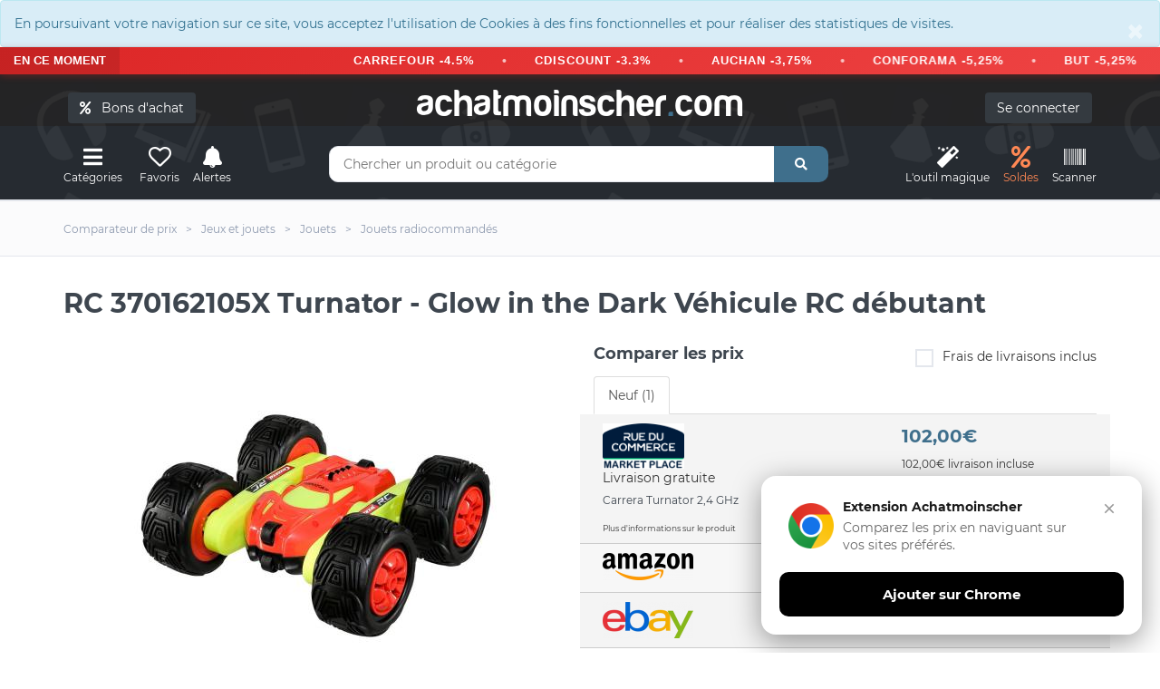

--- FILE ---
content_type: text/html; charset=UTF-8
request_url: https://www.achatmoinscher.com/comparateur-de-prix-Jouets-radiocommandes/rc-370162105x-turnator-glow-in-the-dark-vehicule-rc-debutant.html
body_size: 17400
content:
<!DOCTYPE html><html lang="fr"><head><meta charset="utf-8"><meta http-equiv="X-UA-Compatible" content="IE=edge"><meta name="viewport" content="width=device-width, initial-scale=1"><link rel="shortcut icon" type="image/x-icon" href="/favicon.png" /><title>RC 370162105X Turnator - Glow in the Dark Véhicule RC débutant - Jouets radiocommand&eacute;s</title><link rel="canonical" href="https://www.achatmoinscher.com/comparateur-de-prix-Jouets-radiocommandes/rc-370162105x-turnator-glow-in-the-dark-vehicule-rc-debutant.html" /><meta name="description" content="Où acheter RC 370162105X Turnator - Glow in the Dark V&eacute;hicule RC d&eacute;butant pas cher ? On te donne les meilleurs prix du net. Compares les tarifs et achetes moins cher avec AchatMoinscher.com" /><meta property="og:url" content="https://www.achatmoinscher.com/comparateur-de-prix-Jouets-radiocommandes/rc-370162105x-turnator-glow-in-the-dark-vehicule-rc-debutant.html" /><meta property="og:title" content="RC 370162105X Turnator - Glow in the Dark Véhicule RC débutant" /><meta property="og:description" content="Où acheter RC 370162105X Turnator - Glow in the Dark V&eacute;hicule RC d&eacute;butant pas cher ? On te donne les meilleurs prix du net. Compares les tarifs et achetes moins cher avec AchatMoinscher.com" /><meta name="apple-itunes-app" content="app-id=1549452232"><meta name="google-play-app" content="app-id=com.to2i.achatmoinscher">
<meta name="amc-google-auth-auto" content="true">
<link rel="preload" href="/fonts/montserrat-v18-latin-regular.woff2" as="font" type="font/woff2" crossorigin>
<link rel="preload" href="/fonts/montserrat-v18-latin-700.woff2" as="font" type="font/woff2" crossorigin>
<noscript><link rel="stylesheet" type="text/css" href="/allIcon/font/flaticon.css"></noscript>
<link rel="stylesheet" type="text/css" href="/css/2022.css?v=58">
<meta property="og:image" content="https://www.achatmoinscher.com/photoProd/zoom/4024/carrera-rc-turnator-2-4-ghz-glow-in-the-dark-one-size-red-yellow--53267662.jpg" />

</head><body >﻿<div style="margin:0" class="alert alert-info " role="alert"><button type="button" class="close" data-dismiss="alert" aria-label="Close"><span aria-hidden="true">&times;</span></button>En poursuivant votre navigation sur ce site, vous acceptez l'utilisation de Cookies à des fins fonctionnelles et pour réaliser des statistiques de visites.</div>
 <div class="bondachat-promo-banner">
        <div class="bondachat-promo-left">
            EN CE MOMENT
        </div>
        <div class="bondachat-scrolling-container">
     
              <div class="bondachat-scrolling-text">
  <form action="/voir_produit.php" method="get" class="bondachat-form" target="_blank">
      <input type="hidden" value="121986" name="bondachat" />
      <button type="submit" class="bondachat-btn">CARREFOUR -4.5%</button>
  </form>
  <span class="bondachat-separator"></span>
  <form action="/voir_produit.php" method="get" class="bondachat-form" target="_blank">
      <input type="hidden" value="121999" name="bondachat" />
      <button type="submit" class="bondachat-btn">CDISCOUNT -3.3%</button>
  </form>
  <span class="bondachat-separator"></span>
  <form action="/voir_produit.php" method="get" class="bondachat-form" target="_blank">
      <input type="hidden" value="121956" name="bondachat" />
      <button type="submit" class="bondachat-btn">AUCHAN -3,75%</button>
  </form>
  <span class="bondachat-separator"></span>
  <form action="/voir_produit.php" method="get" class="bondachat-form" target="_blank">
      <input type="hidden" value="122015" name="bondachat" />
      <button type="submit" class="bondachat-btn">CONFORAMA -5,25%</button>
  </form>
  <span class="bondachat-separator"></span>
  <form action="/voir_produit.php" method="get" class="bondachat-form" target="_blank">
      <input type="hidden" value="121975" name="bondachat" />
      <button type="submit" class="bondachat-btn">BUT -5,25%</button>
  </form>
  <span class="bondachat-separator"></span>
  <form action="/voir_produit.php" method="get" class="bondachat-form" target="_blank">
      <input type="hidden" value="122141" name="bondachat" />
      <button type="submit" class="bondachat-btn">NIKE -5,25%</button>
  </form>
  <span class="bondachat-separator"></span>
  <form action="/voir_produit.php" method="get" class="bondachat-form" target="_blank">
      <input type="hidden" value="122230" name="bondachat" />
      <button type="submit" class="bondachat-btn">YVES ROCHER -7.5%</button>
  </form>
  <span class="bondachat-separator"></span>
  <form action="/voir_produit.php" method="get" class="bondachat-form" target="_blank">
      <input type="hidden" value="122087" name="bondachat" />
      <button type="submit" class="bondachat-btn">KING JOUET -9,75%</button>
  </form>
<span class="bondachat-separator"></span>
  <form action="/voir_produit.php" method="get" class="bondachat-form" target="_blank">
      <input type="hidden" value="0" name="bondachat" />
      <button type="submit" class="bondachat-btn">EGEED -15%</button>
  </form>
</div>
           
        </div>
    </div>


<div id="header">
	
	<div class="container"><div class="row">
		<div class="col-md-12">
				<button class="btn btn-dark cacheMobile" id="bondachat" style="position:absolute;top:20px;left:20px"><i class="fa fa-percent"></i> &nbsp; Bons d'achat</button>
			
				<div id="monCompte">
				<form method="post" action="/mon-compte.php" class="cacheMobile"> <input type="submit" id="connexion" class="btn btn-dark" value="Se connecter" />
</form>
</div>
<div class="header-logo"><a href="/" class="logo">achatmoinscher<span class="red">.</span>com</a></div></div></div><div class="row"><div class="col-md-3 clearfix"><div class="header-ctn header-ctn-left"><div id="viewGowie" onclick="viewGowie()"><a href="#" data-toggle="modal" data-target="#familleModal"><i class="fa fa-bars"></i><span>Catégories</span></a></div>

	<div><a href="#" data-toggle="modal" data-target="#modal_fav" onclick="showFav()"><i class="far fa-heart"></i><span >Favoris</span></a></div><div><a href="#" onclick="goTo('/mon-compte.php?alerte&type=0')"><i class="fas fa-bell"></i><span>Alertes</span></a></div><!--<div class="dropdown"><a href="#" data-toggle="modal" data-target="#modal_compare" onclick="addCompare(0,1)"><i class="fas fa-exchange-alt" ></i><span>Comparateur</span><div class="qty" id="vignetteComp">0</div></a></div>-->

</div></div><div class="col-md-6"><div class="header-search"><form class="form" method="get" action="/recherche.php"><input class="input" id="barre1V2" name="q" placeholder="Chercher un produit ou catégorie" autocomplete="off" value=""><button class="search-btn"><i class="fas fa-search"></i></button></form><div class="autocomp"></div></div></div><div class="col-md-3 clearfix"><div class="header-ctn header-ctn-right">

<div><a href="#" onclick="goTo('/trouver-le-meilleur-prix-pour-un-produit.html')"><i class="fa fa-magic"></i><span>L'outil&nbsp;magique</span></a></div><div><a style="color:#ff8854" href="#" onclick="goTo('/deals.php')"><i class="fa fa-percent"></i><span>Soldes</span></a></div><div><a href="#" onclick="goTo('/scanner.php')"><i class="fa fa-barcode"></i><span>Scanner</span></a></div>
<div class="menu-toggle" onclick="loadCatMobile()"  ><a href="#" id="hamburger"><i class="fa fa-bars"></i><span>Menu</span></a></div>
</div></div></div></div></div><nav id="navigation"><div class="container"><div id="responsive-nav"><ul class="main-nav nav navbar-nav" id="cat-mobile"></ul></div></div></nav><div class="modal fade" id="familleModal" tabindex="-1" role="dialog" aria-labelledby="exampleModalCenterTitle" aria-hidden="true"><div class="modal-dialog modal-xl" role="document"><div class="modal-content"><div class="modal-body" id="gowieWindows"></div></div></div></div><div id="breadcrumb" class="section"><div class="container"><div class="row"><div class="col-md-12"><ul class="breadcrumb-tree"><li class="cacheMobile"><h6><a href="/"><span>Comparateur de prix</span></a></h6></li><li class="cacheMobile"><h6><a href="/comparateur-de-prix-Jeux-et-jouets/"><span>Jeux et jouets</span></a></h6></li><li><h6><a href="/comparateur-de-prix-Jouets/"><span>Jouets</span></a></h6></li><li><h6><a href="/comparateur-de-prix-Jouets-radiocommandes/"><span>Jouets radiocommand&eacute;s</span></a></h6></li></ul></div></div></div></div><div class="container"><div class="section-title"><h1 class="title select" id="h1">RC 370162105X Turnator - Glow in the Dark V&eacute;hicule RC d&eacute;butant</h1>

</div></div>


<div class="section"><div class="container"><div class="row"><div class="col-md-6"><div class="product-details"></div><div class="col-md-12 imgIco"><img src="/photoProd/zoom/4024/carrera-rc-turnator-2-4-ghz-glow-in-the-dark-one-size-red-yellow--53267662.jpg" alt="RC 370162105X Turnator - Glow in the Dark V&eacute;hicule RC d&eacute;butant" />
	
	<div class="blocIco"><div id="coeur2-303810144" onClick="coeur(303810144,0)" class="masque"><i class="far fa-heart iconSelect" data-toggle="tooltip" data-placement="top" title="Retirer des favoris"  ></i><p class="legende">Favoris</p></div><div id="coeur303810144" onClick="coeur(303810144,1)" class=""><i class="far fa-heart" data-toggle="tooltip" data-placement="top" title="Ajouter aux favoris"></i><p class="legende">Favoris</p></div>
		<div class="masque " id="alerte2-9003150119692"><i class="fas fa-bell iconSelect" data-toggle="tooltip" data-placement="top" title="Alerte active" ></i><p class="legende">Alerte prix</p></div>
		<div class="" id="alerte9003150119692" data-toggle="modal" data-target="#modal_alerte3" onclick="openAlerte(303810144)"><i class="fas fa-bell" data-toggle="tooltip" data-placement="top" title="Alerte SMS / Mail" ></i><p class="legende">Alerte prix</p></div>
		<div class="masque" onclick="addCompare(303810144,0)" id="compare2-303810144"><i  class="fas fa-exchange-alt iconSelect" data-toggle="tooltip" data-placement="top" title="Retirer du comparateur de produit" ></i><p class="legende">Comparer</p></div>
		<div class="" data-toggle="modal" data-target="#modal_compare" onclick="addCompare(303810144,1)" id="compare303810144"><i  class="fas fa-exchange-alt" data-toggle="tooltip" data-placement="top" title="Ajouter au comparateur de produit" ></i><p class="legende">Comparer</p></div>
	</div>
	<div class="btn-group">
  <button id="like" class="btn " data-toggle="modal" data-target="#modal_like" onclick="avis(1)"><i class="fas fa-thumbs-up"></i></button>
  <button id="dislike" class="btn " data-toggle="modal" data-target="#modal_like" onclick="avis(0)"><i class="fas fa-thumbs-down"></i></button>
</div>
	<div class="product-details" id="historiquePrix"><h2 id="evolutionSince" class="product-name">Evolution des prix sur 6 mois</h2>
		<div id="chartdiv"></div>
	<p>
		<button class="btn btn-light btn-month"  id="load-1m">1 m.</button>
<button class="btn btn-light btn-month" id="load-3m">3 m.</button>
<button class="btn btn-dark btn-month" id="load-6m">6 m.</button>
<button class="btn btn-light btn-month" id="load-1a">1 a.</button>
<button  class="btn btn-light btn-month" id="load-max">Max</button>
</p><br/>
		<button class="btn btn-danger btn-lg" data-toggle="modal" data-target="#modal_alerte3" onclick="openAlerte(303810144)"><i class="fas fa-bell" ></i> Alerte prix SMS / Mail</button>

		</div></div></div><div class="col-md-6" id="tabBestPrix"><div class="product-details"><div><div class="row">
		
		

		<div class="col-md-12 formClass" id="compare"><h2 class="product-name">Comparer les prix</h2><form method="post"><div class="input-checkbox text-right"><input type="checkbox" id="fdpInclus" /><label for="fdpInclus">Frais de livraisons inclus<span></span></label></div></form></div></div><div id="ajax">

			<ul class="nav nav-tabs myTab" id="myTab303810144" role="tablist">
				<li class="nav-item">
					<a class="nav-link active" id="neuf-tab303810144" data-toggle="tab" href="#neuf303810144" role="tab" aria-controls="neuf" aria-selected="true">Neuf (1)</a>
				</li>
												</ul><div class="tab-content" id="myTabContent"><div class="tab-pane fade " id="neuf303810144" role="tabpanel" aria-labelledby="neuf-tab303810144"><div class="tab-compare"><div class="row pointeur">

	<form method="post" action="/voir_produit.php" target="_blank" class="init" onclick="submit(); $('#signal_385179365').fadeIn(0);"><input type="hidden" value="385179365" name="id" /><div class="col-md-7 col-xs-6"><span class="site"><img  class="lazy" data-src="/logo/200px/rue-du-commerce-marketplace.PNG" alt="Rue Du Commerce Marketplace"/></span><br/>
	
	
	Livraison gratuite<br/></div><div class="col-md-5 col-xs-6  prixListe"><p class="prix">102,00€</p><p class="text-dark h6 liv_incl">102,00€ livraison incluse</p></div></form>



<div class="col-md-12 col-xs-12">
<h3 class="titreMarchand">
Carrera Turnator 2,4 GHz</h3>



</div>

<div class="col-md-12 col-xs-12 petit" id="detail385179365" onclick="affDetail(385179365)">Plus d'informations sur le produit</div><div class="col-md-12 col-xs-12 masqueDetail" id="affDetail385179365"><p onclick="masqueDetail(385179365)" class="gras">Masquer les détails de l'offre</p><p></p><p>Prix inchangé depuis aujourd'hui à 14h45</p></div><div class="col-md-12 col-xs-12 alert alert-light cache" role="alert" id="signal_385179365">Une anomalie sur l'offre ? <span class="text-danger" data-toggle="modal" data-target="#modal_signal" onclick="showError(385179365)">Signaler une erreur</span><button type="button" class="close" data-dismiss="alert" aria-label="Close"><span aria-hidden="true">&times;</span></button></div></div><div class="row pointeur"><form method="post" action="/voir_produit.php" target="_blank" class="init" onclick="submit();"><input type="hidden" value="385179365" name="id" /><input type="hidden" value="303810144" name="idEAN" /><input type="hidden" value="" name="amazon" /><div class="col-md-7 col-xs-6"><span class="site"><img  class="lazy" data-src="/logo/200px/amazon.webp" alt="amazon"/></span><br/></div><div class="col-md-5 col-xs-6  prixListe"><p class="prix"></p><p class="text-dark h6">Chercher sur Amazon</p></div></form></div><div class="row pointeur"><form method="post" action="/voir_produit.php" target="_blank" class="init" onclick="submit();"><input type="hidden" value="385179365" name="id" /><input type="hidden" value="303810144" name="idEAN" /><input type="hidden" value="" name="ebay" /><div class="col-md-7 col-xs-6"><span class="site"><img  class="lazy" data-src="/logo/200px/eBay.webp" alt="eBay"/></span><br/></div><div class="col-md-5 col-xs-6  prixListe"><p class="prix"></p><p class="text-dark h6">Chercher sur eBay</p></div></form></div></div></div>
			</div></div></div></div></div></div></div></div>




			<div class="container">
			<br/><br/><br/>
			<h3 class="likeH3"><span class="effect effect2">&nbsp;</span>Economisez sur tous vos achats avec achatmoinscher.com</h3>
			<br/>
<div class="bon-achat-container bon-achat-responsive-mode" id="bon-achat-main-container-1232">
    <div class="bon-achat-carousel-container">
        <div class="bon-achat-carousel-arrow bon-achat-left" onclick="scrollBonAchatCarousel('bon-achat-main-container-1232', -1)">&#8249;</div>
        <div class="bon-achat-carousel-arrow bon-achat-right" onclick="scrollBonAchatCarousel('bon-achat-main-container-1232', 1)">&#8250;</div>
        
        <div class="bon-achat-carousel" id="bon-achat-carousel-3371" data-position="0">
            <!-- Carrefour Card -->
           
                <form  method="get" action="/voir_produit.php" target="_blank" class="init">
                     <div class="bon-achat-card" style="position: relative;">
                        <div class="bon-achat-label bon-achat-label-bestseller">N°1 des ventes</div>
                        <div class="bon-achat-logo-container">
                            <img src="https://logo-bons-achat.b-cdn.net/bonsachat/carrefour.gif" alt="Carrefour" class="bon-achat-logo">
                        </div>
                        <div class="bon-achat-divider"></div>
                        <div class="bon-achat-percentage">4,5% offerts</div>
                        <div class="bon-achat-immediately">immédiatement</div>
                        
                        <input type="hidden" value="121986" name="bondachat" />
                        <button class="bon-achat-btn">J'ACHÈTE</button>
                    
                        <div class="bon-achat-validity">Valable uniquement en magasin</div>
                    </div>
                </form>
            
            
            
             <form  method="get" action="/voir_produit.php" target="_blank" class="init">
                     <div class="bon-achat-card">
                <div class="bon-achat-logo-container">
                    <img src="https://logo-bons-achat.b-cdn.net/bonsachat/cdiscount.gif" alt="Cdiscount" class="bon-achat-logo">
                </div>
                <div class="bon-achat-divider"></div>
                <div class="bon-achat-percentage">3.37% offerts</div>
                <div class="bon-achat-immediately">immédiatement</div>
                
                    <input type="hidden" value="121999" name="bondachat" />
                <button class="bon-achat-btn">J'ACHÈTE</button>
               
                <div class="bon-achat-validity">Valable uniquement en ligne</div>
                </div>
            </form>
            
             <form  method="get" action="/voir_produit.php" target="_blank" class="init">
                     <div class="bon-achat-card" style="position: relative;">
                        
                        <div class="bon-achat-logo-container">
                            <img src="https://logo-bons-achat.b-cdn.net/bonsachat/playstation-store.gif" alt="Playstation Store" class="bon-achat-logo">
                        </div>
                        <div class="bon-achat-divider"></div>
                        <div class="bon-achat-percentage">4.2% offerts</div>
                        <div class="bon-achat-immediately">immédiatement</div>
                        
                        <input type="hidden" value="122162" name="bondachat" />
                        <button class="bon-achat-btn">J'ACHÈTE</button>
                    
                        <div class="bon-achat-validity">Valable uniquement en ligne</div>
                    </div>
                </form>

             <form  method="get" action="/voir_produit.php" target="_blank" class="init">
                     <div class="bon-achat-card">
                <div class="bon-achat-logo-container">
                    <img src="https://logo-bons-achat.b-cdn.net/bonsachat/auchan.gif" alt="Auchan" class="bon-achat-logo">
                </div>
                <div class="bon-achat-divider"></div>
                <div class="bon-achat-percentage">3.75% offerts</div>
                <div class="bon-achat-immediately">immédiatement</div>
                
                    <input type="hidden" value="121956" name="bondachat" />
                <button class="bon-achat-btn">J'ACHÈTE</button>
               
                <div class="bon-achat-validity">Valable en ligne et en magasin</div>
                </div>
            </form>
        </div>
    </div>
</div>

<form class="text-center" method="get" action="/voir_produit.php">
             <button class="btn btn-custum">Découvrir tous nos bons d’achat</button>
             <input type="hidden" name="ba">
             </form>

<script>
// Fonction pour faire défiler le carousel
function scrollBonAchatCarousel(containerId, direction) {
    const container = document.getElementById(containerId);
    const carousel = container.querySelector('.bon-achat-carousel');
    
    // Récupérer la position actuelle
    let currentPosition = parseInt(carousel.getAttribute('data-position') || '0');
    const cardWidth = 270; // card width + gap
    
    // Ne faire défiler que si on est en mode carousel
    if (!container.classList.contains('bon-achat-carousel-mode')) return;
    
    const cardsPerView = Math.floor(carousel.parentElement.clientWidth / cardWidth);
    const maxPosition = carousel.children.length - cardsPerView;
    
    currentPosition += direction;
    
    // Limiter le défilement
    if (currentPosition < 0) {
        currentPosition = 0;
    } else if (currentPosition > maxPosition) {
        currentPosition = maxPosition;
    }
    
    // Stocker la position actuelle
    carousel.setAttribute('data-position', currentPosition);
    
    // Appliquer la transformation
    carousel.style.transform = `translateX(-${currentPosition * cardWidth}px)`;
}

// Initialiser le comportement au redimensionnement de la fenêtre
document.addEventListener('DOMContentLoaded', function() {
    window.addEventListener('resize', function() {
        const containers = document.querySelectorAll('.bon-achat-container');
        containers.forEach(function(container) {
            if (container.classList.contains('bon-achat-carousel-mode')) {
                const carousel = container.querySelector('.bon-achat-carousel');
                carousel.setAttribute('data-position', '0');
                carousel.style.transform = 'translateX(0)';
            }
        });
    });
});
</script> 
<br/><br/>
				<div class="alert alert-info infoPrix" role="alert"><h2 class="likeP">Le meilleur prix  pour RC 370162105X Turnator - Glow in the Dark V&eacute;hicule RC d&eacute;butant est de 102,00€ chez Rue Du Commerce Marketplace d'après notre comparateur de prix.</h2>
				<p>
					Vous avez trouvé <strong>RC 370162105X Turnator - Glow in the Dark V&eacute;hicule RC d&eacute;butant moins cher ailleurs ?</strong>
				    <span data-toggle="modal" data-target="#modal_bp" class="pointeur souligne">Partagez votre bon plan avec notre communauté !</span>
				</p>

				<p>Ce produit est <strong>trop cher</strong> ? N'hésitez pas à créer une <strong>alerte prix</strong> afin de bénéficier <strong>des meilleurs bons plans et réductions</strong> en temps réel.</p>

				<p >AchatMoinsCher compare les offres et promotions de 1 e-boutiques. (Les informations sont actualisées environ 30 fois par jour).</p>
				</div></div><div id="fin"></div><div class="section"><div class="container"><div class="row"><div class="col-md-12"><div class="product-details"><br/><h2 class="product-name fauxH3"><span class="effect effect1">&nbsp;</span>Fiche technique</h2><br/></div><table class="tableauCarac"><tr class="ligne2"><td>Marque</td><td><h3><b>CARRERA</b></h3></td></tr><tr class="ligne1"><td>Catégorie</td><td><h3 class="likeP"><b>Jouets radiocommand&eacute;s</b></h3></td></tr><tr class="ligne2"><td>Produit mis en ligne le </td><td><p class="likeP"><b>20/08/2020</b></p></td></tr><tr class="ligne1"><td>Code EAN</td><td><b><p class="likeP">9003150119692</b></p></td></tr></li></table><br/><br/>		<table class="tableauCarac">
					<tr class="ligne0 gras" style="font-size: 18px;"><td colspan="2" ><br/><h3 class="likeH3"><span class="effect effect2">&nbsp;</span>D&eacute;tails techniques</h3></td></tr>
					<tr class="ligne2">
			<td>&Eacute;chelle (mesure)</td>
			<td><b>1:16</b></td>
		</tr>
				<tr class="ligne1">
			<td>Age recommand&eacute; (min)</td>
			<td><b>6 an(s)</b></td>
		</tr>
				<tr class="ligne2">
			<td>Bande de fr&eacute;quence</td>
			<td><b>2.4 GHz</b></td>
		</tr>
				<tr class="ligne1">
			<td>Couleur du produit</td>
			<td><b>Rouge, Jaune</b></td>
		</tr>
				<tr class="ligne2">
			<td>Genre recommand&eacute;</td>
			<td><b>Gar&ccedil;on/Fille</b></td>
		</tr>
				<tr class="ligne1">
			<td>Type</td>
			<td><b>Voiture</b></td>
		</tr>
				<tr class="ligne2">
			<td>Type de construction</td>
			<td><b>Pr&ecirc;t &agrave; fonctionner</b></td>
		</tr>
				<tr class="ligne1">
			<td>Type de Moteur</td>
			<td><b>Moteur &eacute;lectrique</b></td>
		</tr>
				<tr class="ligne2">
			<td>Type de t&eacute;l&eacute;commande</td>
			<td><b>Differential control</b></td>
		</tr>
				<tr class="ligne1">
			<td>Utilisation recommand&eacute;e</td>
			<td><b>Int&eacute;rieur &amp; ext&eacute;rieur</b></td>
		</tr>
				<tr class="ligne2">
			<td>Vitesse &agrave; l&#039;&eacute;chelle</td>
			<td><b>20 km/h</b></td>
		</tr>
					<tr class="ligne0 gras" style="font-size: 18px;"><td colspan="2" ><br/><h3 class="likeH3"><span class="effect effect2">&nbsp;</span>Poids et dimensions</h3></td></tr>
					<tr class="ligne2">
			<td>Hauteur</td>
			<td><b>100 mm</b></td>
		</tr>
				<tr class="ligne1">
			<td>Largeur</td>
			<td><b>255 mm</b></td>
		</tr>
				<tr class="ligne2">
			<td>Profondeur</td>
			<td><b>255 mm</b></td>
		</tr>
					<tr class="ligne0 gras" style="font-size: 18px;"><td colspan="2" ><br/><h3 class="likeH3"><span class="effect effect2">&nbsp;</span>Contenu de l&#039;emballage</h3></td></tr>
					<tr class="ligne2">
			<td>Chargeur de batterie inclus</td>
			<td><b>Oui</b></td>
		</tr>
				<tr class="ligne1">
			<td>Nombre de commandes &agrave; distance</td>
			<td><b>1 pi&egrave;ce(s)</b></td>
		</tr>
				<tr class="ligne2">
			<td>T&eacute;l&eacute;commande fournie</td>
			<td><b>Oui</b></td>
		</tr>
					<tr class="ligne0 gras" style="font-size: 18px;"><td colspan="2" ><br/><h3 class="likeH3"><span class="effect effect2">&nbsp;</span>Batterie</h3></td></tr>
					<tr class="ligne2">
			<td>Accessoires inclus::Piles t&eacute;l&eacute;commande::</td>
			<td><b>2 x AAA</b></td>
		</tr>
				<tr class="ligne1">
			<td>Batterie rechargeable</td>
			<td><b>Oui</b></td>
		</tr>
				<tr class="ligne2">
			<td>Capacit&eacute; de la batterie</td>
			<td><b>900 mAh</b></td>
		</tr>
				<tr class="ligne1">
			<td>Technologie batterie</td>
			<td><b>Lithium-Ion (Li-Ion)</b></td>
		</tr>
				<tr class="ligne2">
			<td>Temps de charge</td>
			<td><b>80 min</b></td>
		</tr>
				<tr class="ligne1">
			<td>Tension des piles</td>
			<td><b>6,4 V</b></td>
		</tr>
				<tr class="ligne2">
			<td>Vie de la batterie</td>
			<td><b>20 min</b></td>
		</tr>
				</table>
		</div></div></div>
<div class="container"><div class="row"><div class="col-md-12 redaction"><br/><div class="alert alert-light"><br/><p class="likeH3 gras"><span class="effect effect1">&nbsp;</span>Description du produit</p><br/><b>Un acrobate impressionnant: le turnator</b><br>Cet artiste de mouvement téméraire apporte des regards admiratifs à son public. Grâce à sa fonction 360° Flip-Action, il se déplace non seulement en avant et en arrière, mais il se retourne et tourne rapidement en rond. Visuellement, l’acrobate impressionne par son design rouge et jaune. Ainsi, le nouveau turnator - Glow in the Dark est un vrai eye-catcher et un must pour tous les cascades et l’action ont enthousiasmé. En particulier : comme son nom l’indique déjà, le nouveau gymnaste brille la nuit et crée ainsi de grandes formes et images dans l’obscurité. Cet effet crée une sensation de conduite inoubliable !<br><br><b>Pas de ce monde!</b><br>Ainsi apparaît le Carrera RC Turnator - Glow in the Dark avec sa construction exceptionnelle qui permet des cascades spectaculaires et un plaisir de conduite absolument incomparable ! Cette voiture télécommandée passionne depuis le début ! Ses roues géantes, opposées, et une vitesse maximale de 20 km/h permettent des manœuvres spectaculaires. Avec la fonction 360 ° Flip-Action, il se croise rapidement - tout en étant prêt pour la prochaine folie. Ou vous pouvez faire tourner la voiture RC en cercle à une vitesse fulgurante jusqu’à ce que tout le monde devienne vertigineux. Ces cascades dans le noir ont encore plus l’air émerveillées. La transmission différentielle et la commande haute performance avec la technologie 2.4 GHz pour le fonctionnement parallèle de jusqu’à 16 véhicules garantissent le plaisir de conduire bien au-delà des dimensions traditionnelles ! La batterie Li-ion avec 7,4 V - 900 mAH assure jusqu’à 20 minutes de puissance avec seulement environ 80 minutes de temps de charge. Ready to Run vous donne tout ce dont vous avez besoin pour le plaisir de conduire de votre vie. Qui a envie d’être au centre de l’attention ? Le Carrera RC Turnator - Glow in the Dark est en tout cas prêt !</div></div></div></div>
<div class="modal fade text-center" id="rdvModal" tabindex="-1" role="dialog" aria-labelledby="rdvModalLabel" aria-hidden="true" >
	<div class="modal-dialog modal-xl" role="document">
		<div class="modal-content">
			<div class="modal-header">
				<p class="likeH3 modal-title" id="exampleModalLabel">Prendre rendez-vous<button type="button" class="close" data-dismiss="modal" aria-label="Close"><span aria-hidden="true">&times;</span></button></p></div><div class="modal-rdv-body"></div></div></div></div>
<div class="modal fade " id="modal_bp" tabindex="-1" role="dialog" aria-labelledby="modal_bp" aria-hidden="true" ><div class="modal-dialog modal-lg" role="document"><div class="modal-content"><div class="modal-header text-center"><p class="likeH3 modal-title" style="color:#fff">Votre bon plan RC 370162105X Turnator - Glow in the Dark V&eacute;hicule RC d&eacute;butant pas cher<button type="button" class="close" data-dismiss="modal" aria-label="Close"><span aria-hidden="true">&times;</span></button></p></div><div class="modal-body text-center">
<p>Vous avez trouvé une <strong>offre neuve</strong> moins chère (moins de 102€) pour le produit "RC 370162105X Turnator - Glow in the Dark V&eacute;hicule RC d&eacute;butant" ? Partagez-la aux autres acheteurs !</p>
<form method="post">
	<p>
		<input class="form-control validate" type="url" placeholder="Lien du bon plan" name="bp_url" required>
	</p>
	<p>
		<input class="form-control validate" type="number" step="0.01" placeholder="Prix (en €)" name="bp_prix" required>
	</p>
	<p>
		<input class="form-control validate" type="number" step="0.01" placeholder="Frais de port en € (facultatif)" name="bp_port">
	</p>
	<p>
		<textarea class="form-control validate" placeholder="Une remarque ou un code promo ? (faculatif)" name="bp_text"></textarea> 
	</p>
	<div class="alert alert-info text-left">
		L'offre doit être exactement la même que le produit référencé sur le comparateur de prix (même couleur, même marque, mêmes caractéristiques). Dans le cas contraire, celle-ci ne sera malheureusement pas ajoutée dans la liste de comparaison.
	</div>
	
	<div class="g-recaptcha" data-sitekey="6LdlUcYlAAAAAOoVoKdGc84_XYCz3h_7PNwHQ0C7"></div>

	<p>
		<input type="submit" class="btn btn-custum" value="Poster"> 
	</p>
</form>

</div></div></div></div><div class="modal fade " id="modal_avis_client" tabindex="-1" role="dialog" aria-labelledby="modal_avis_client" aria-hidden="true" ><div class="modal-dialog modal-lg" role="document"><div class="modal-content"><div class="modal-header text-center"><p class="likeH3 modal-title" style="color:#fff">Votre avis compte plus que tout !<button type="button" class="close" data-dismiss="modal" aria-label="Close"><span aria-hidden="true">&times;</span></button></p></div><div id="zoneAvisClient" class="modal-body text-center">
</div></div></div></div>

<div class="modal fade " id="modal_like" tabindex="-1" role="dialog" aria-labelledby="modal_like" aria-hidden="true" ><div class="modal-dialog modal-lg" role="document"><div class="modal-content"><div class="modal-header text-center"><p class="likeH3 modal-title" style="color:#fff">Votre avis compte plus que tout !<button type="button" class="close" data-dismiss="modal" aria-label="Close"><span aria-hidden="true">&times;</span></button></p></div><div id="zoneAvis" class="modal-body text-center">
</div></div></div></div>
<div class="modal fade" id="modal_youtube" tabindex="-1" role="dialog" aria-labelledby="modal_like" aria-hidden="true">
    <div class="modal-dialog modal-lg" role="document">
        <div class="modal-content">
            <div class="modal-header text-center">
                <p class="likeH3 modal-title" style="color:#fff">Comment fonctionne les bons d'achat remisés
                    <button type="button" class="close" data-dismiss="modal" aria-label="Close">
                        <span aria-hidden="true">&times;</span>
                    </button>
                </p>
            </div>
            <div class="modal-body text-center">
                <!-- Vidéo YouTube Short -->
                <div class="youtube-container">
    <div class="youtube-aspect"></div>
    <iframe id="youtubeVideo" class="youtube-iframe" 
            src="" 
            allow="accelerometer; autoplay; clipboard-write; encrypted-media; gyroscope; picture-in-picture" 
            allowfullscreen>
    </iframe>
</div>
                <button class="btn btn-custum bondachat btnProfite" id="">J'en profite</button>
            </div>
        </div>
    </div>
</div>
<br/><br/><br/><div class="section"><div class="container"><div class="row"><div class="col-md-12"><div class="product-details"><p class="product-name fauxH3"><span class="effect effect1">&nbsp;</span>Produits similaires</p></div></div><div class="col-md-12"><div class="row"><div class="col-md-3 col-xs-6 nopadding"><div class="product">
		<div class="product-img">

						<img src="/img/lazy.png" data-src="https://www.achatmoinscher.com/photoProd/zoom/1507/carrera-2-4ghz-passion-impact-2-0-jouet-radiocommande-3701601-283616200.jpg" alt="CARRERA - 2,4GHz Passion Impact 2.0 Jouet radiocommand&eacute;, 370160147, Multicolore" onclick=" goTo('#');" class="pointeur lazy">
			
			<div class="product-label">			</div>
		</div>


		
			<div class="product-body"><p class="product-category limit_1"></p><h4 class="product-name"><span class="pointeur" onclick="goTo('#'); " >CARRERA - 2,4GHz Passion Impact 2.0 Jouet radiocommand&eacute;, 370160147, Multicolore</span>
		</h4><p class="product-price">71,89€</p>

			
			<div class="product-btns"><button class="masque iconSelect" onclick="coeur(469387693,0)" id="coeur2-469387693"><i class="far fa-heart"></i><span class="tooltipp">Retirer des favoris</span></button><button class="" onclick="coeur(469387693,1)" id="coeur469387693"><i class="far fa-heart"></i><span class="tooltipp"  >Ajouter au favoris</span></button><button class="masque iconSelect" id="alerte2-9003150136019"><i class="fas fa-bell"></i><span class="tooltipp">Alerte active</span></button><button class="" id="alerte9003150136019" data-toggle="modal" data-target="#modal_alerte3" onclick="openAlerte(469387693)"><i class="fas fa-bell"></i><span class="tooltipp">Alerte SMS / Mail</span></button><button class="masque iconSelect"  onclick="addCompare(469387693,0)" id="compare2-469387693"><i class="fas fa-exchange-alt"></i><span class="tooltipp">Retirer du comparateur de produit</span></button><button class="" data-toggle="modal" data-target="#modal_compare" onclick="addCompare(469387693,1)" id="compare469387693"><i class="fas fa-exchange-alt"></i><span class="tooltipp">Ajouter au comparateur de produit</span></button></div></div></div></div><div class="col-md-3 col-xs-6 nopadding"><div class="product">
		<div class="product-img">

						<img src="/img/lazy.png" data-src="https://www.achatmoinscher.com/photoProd/zoom/1507/carrera-20062535-paw-patrol-ready-race-rescue-209005278.jpg" alt="CARRERA  go!!! 20062535 paw patrol - ready race rescue 20062535" onclick=" goTo('/comparateur-de-prix-Jouets-radiocommandes/carrera-go-20062535-paw-patrol-ready-race-rescue-20062535.html');" class="pointeur lazy">
			
			<div class="product-label">			</div>
		</div>


		
			<div class="product-body"><p class="product-category limit_1">7 e-boutiques</p><h4 class="product-name">			<a  " href="/comparateur-de-prix-Jouets-radiocommandes/carrera-go-20062535-paw-patrol-ready-race-rescue-20062535.html" >CARRERA  go!!! 20062535 paw patrol - ready race rescue 20062535</a></h4><p class="product-price">70,90€</p>

			
			<div class="product-btns"><button class="masque iconSelect" onclick="coeur(331756724,0)" id="coeur2-331756724"><i class="far fa-heart"></i><span class="tooltipp">Retirer des favoris</span></button><button class="" onclick="coeur(331756724,1)" id="coeur331756724"><i class="far fa-heart"></i><span class="tooltipp"  >Ajouter au favoris</span></button><button class="masque iconSelect" id="alerte2-4007486625358"><i class="fas fa-bell"></i><span class="tooltipp">Alerte active</span></button><button class="" id="alerte4007486625358" data-toggle="modal" data-target="#modal_alerte3" onclick="openAlerte(331756724)"><i class="fas fa-bell"></i><span class="tooltipp">Alerte SMS / Mail</span></button><button class="masque iconSelect"  onclick="addCompare(331756724,0)" id="compare2-331756724"><i class="fas fa-exchange-alt"></i><span class="tooltipp">Retirer du comparateur de produit</span></button><button class="" data-toggle="modal" data-target="#modal_compare" onclick="addCompare(331756724,1)" id="compare331756724"><i class="fas fa-exchange-alt"></i><span class="tooltipp">Ajouter au comparateur de produit</span></button></div></div></div></div><div class="col-md-3 col-xs-6 nopadding"><div class="product">
		<div class="product-img">

						<img src="/img/lazy.png" data-src="https://www.achatmoinscher.com/photoProd/zoom/1507/helicoptere-monopalme-2-4-ghz-sx1-carrera-c-profi-c--209435162.jpg" alt="CARRERA  RC Blade Helicopter SX H&eacute;licopt&egrave;re RC &agrave; simple rotor" onclick=" vOffre('165345281');" class="pointeur lazy">
			
			<div class="product-label">			</div>
		</div>


		
			<div class="product-body"><p class="product-category limit_1">Rakuten</p><h4 class="product-name"><span class="pointeur" onclick="vOffre('165345281'); " >CARRERA  RC Blade Helicopter SX H&eacute;licopt&egrave;re RC &agrave; simple rotor</span>
		</h4><p class="product-price">197,50€</p>

			
			<div class="product-btns"><button class="masque iconSelect" onclick="coeur(380051359,0)" id="coeur2-380051359"><i class="far fa-heart"></i><span class="tooltipp">Retirer des favoris</span></button><button class="" onclick="coeur(380051359,1)" id="coeur380051359"><i class="far fa-heart"></i><span class="tooltipp"  >Ajouter au favoris</span></button><button class="masque iconSelect" id="alerte2-9003150126164"><i class="fas fa-bell"></i><span class="tooltipp">Alerte active</span></button><button class="" id="alerte9003150126164" data-toggle="modal" data-target="#modal_alerte3" onclick="openAlerte(380051359)"><i class="fas fa-bell"></i><span class="tooltipp">Alerte SMS / Mail</span></button><button class="masque iconSelect"  onclick="addCompare(380051359,0)" id="compare2-380051359"><i class="fas fa-exchange-alt"></i><span class="tooltipp">Retirer du comparateur de produit</span></button><button class="" data-toggle="modal" data-target="#modal_compare" onclick="addCompare(380051359,1)" id="compare380051359"><i class="fas fa-exchange-alt"></i><span class="tooltipp">Ajouter au comparateur de produit</span></button></div></div></div></div><div class="col-md-3 col-xs-6 nopadding"><div class="product">
		<div class="product-img">

						<img src="/img/lazy.png" data-src="https://www.achatmoinscher.com/photoProd/zoom/1507/jamara-excavator-volvo-ec160e-moteur-electrique-excavatrice-236944802.jpg" alt="JAMARA  excavateur VolvoRC 50 x 17 x 23 cm noir/jaune 3 pi&egrave;ces" onclick=" goTo('/comparateur-de-prix-Jouets-radiocommandes/jamara-excavateur-volvorc-50-x-17-x-23-cm-noir-jaune-3-pieces.html');" class="pointeur lazy">
			
			<div class="product-label">			</div>
		</div>


		
			<div class="product-body"><p class="product-category limit_1">5 e-boutiques</p><h4 class="product-name">			<a  " href="/comparateur-de-prix-Jouets-radiocommandes/jamara-excavateur-volvorc-50-x-17-x-23-cm-noir-jaune-3-pieces.html" >JAMARA  excavateur VolvoRC 50 x 17 x 23 cm noir/jaune 3 pi&egrave;ces</a></h4><p class="product-price">91,90€</p>

			
			<div class="product-btns"><button class="masque iconSelect" onclick="coeur(317446806,0)" id="coeur2-317446806"><i class="far fa-heart"></i><span class="tooltipp">Retirer des favoris</span></button><button class="" onclick="coeur(317446806,1)" id="coeur317446806"><i class="far fa-heart"></i><span class="tooltipp"  >Ajouter au favoris</span></button><button class="masque iconSelect" id="alerte2-4042774456481"><i class="fas fa-bell"></i><span class="tooltipp">Alerte active</span></button><button class="" id="alerte4042774456481" data-toggle="modal" data-target="#modal_alerte3" onclick="openAlerte(317446806)"><i class="fas fa-bell"></i><span class="tooltipp">Alerte SMS / Mail</span></button><button class="masque iconSelect"  onclick="addCompare(317446806,0)" id="compare2-317446806"><i class="fas fa-exchange-alt"></i><span class="tooltipp">Retirer du comparateur de produit</span></button><button class="" data-toggle="modal" data-target="#modal_compare" onclick="addCompare(317446806,1)" id="compare317446806"><i class="fas fa-exchange-alt"></i><span class="tooltipp">Ajouter au comparateur de produit</span></button></div></div></div></div><div class="col-md-3 col-xs-6 nopadding"><div class="product">
		<div class="product-img">

						<img src="/img/lazy.png" data-src="https://www.achatmoinscher.com/photoProd/zoom/2773/excavatrice-telecommandee-liebherr-r936-2-4-ghz-1-24855326.jpg" alt="JAMARA  excavatrice t&eacute;l&eacute;command&eacute;e liebherr r936 2,4 ghz 1:20 429471" onclick=" goTo('/comparateur-de-prix-Jouets-radiocommandes/jamara-excavatrice-telecommandee-liebherr-r936-2-4-ghz-1-20-429471.html');" class="pointeur lazy">
			
			<div class="product-label">			</div>
		</div>


		
			<div class="product-body"><p class="product-category limit_1">5 e-boutiques</p><h4 class="product-name">			<a  " href="/comparateur-de-prix-Jouets-radiocommandes/jamara-excavatrice-telecommandee-liebherr-r936-2-4-ghz-1-20-429471.html" >JAMARA  excavatrice t&eacute;l&eacute;command&eacute;e liebherr r936 2,4 ghz 1:20 429471</a></h4><p class="product-price">99,39€</p>

			
			<div class="product-btns"><button class="masque iconSelect" onclick="coeur(210194776,0)" id="coeur2-210194776"><i class="far fa-heart"></i><span class="tooltipp">Retirer des favoris</span></button><button class="" onclick="coeur(210194776,1)" id="coeur210194776"><i class="far fa-heart"></i><span class="tooltipp"  >Ajouter au favoris</span></button><button class="masque iconSelect" id="alerte2-4042774426460"><i class="fas fa-bell"></i><span class="tooltipp">Alerte active</span></button><button class="" id="alerte4042774426460" data-toggle="modal" data-target="#modal_alerte3" onclick="openAlerte(210194776)"><i class="fas fa-bell"></i><span class="tooltipp">Alerte SMS / Mail</span></button><button class="masque iconSelect"  onclick="addCompare(210194776,0)" id="compare2-210194776"><i class="fas fa-exchange-alt"></i><span class="tooltipp">Retirer du comparateur de produit</span></button><button class="" data-toggle="modal" data-target="#modal_compare" onclick="addCompare(210194776,1)" id="compare210194776"><i class="fas fa-exchange-alt"></i><span class="tooltipp">Ajouter au comparateur de produit</span></button></div></div></div></div><div class="col-md-3 col-xs-6 nopadding"><div class="product">
		<div class="product-img">

						<img src="/img/lazy.png" data-src="https://www.achatmoinscher.com/photoProd/zoom/2309/siku-6781-remorque-basculante-bilaterale-telecomm-30352640_1.jpg" alt="SIKU  RC remorque benne verte face (6781)" onclick=" goTo('/comparateur-de-prix-Jouets-radiocommandes/siku-rc-remorque-benne-verte-face-6781.html');" class="pointeur lazy">
			
			<div class="product-label">			</div>
		</div>


		
			<div class="product-body"><p class="product-category limit_1">5 e-boutiques</p><h4 class="product-name">			<a  " href="/comparateur-de-prix-Jouets-radiocommandes/siku-rc-remorque-benne-verte-face-6781.html" >SIKU  RC remorque benne verte face (6781)</a></h4><p class="product-price">89,00€</p>

			
			<div class="product-btns"><button class="masque iconSelect" onclick="coeur(47814508,0)" id="coeur2-47814508"><i class="far fa-heart"></i><span class="tooltipp">Retirer des favoris</span></button><button class="" onclick="coeur(47814508,1)" id="coeur47814508"><i class="far fa-heart"></i><span class="tooltipp"  >Ajouter au favoris</span></button><button class="masque iconSelect" id="alerte2-4006874067817"><i class="fas fa-bell"></i><span class="tooltipp">Alerte active</span></button><button class="" id="alerte4006874067817" data-toggle="modal" data-target="#modal_alerte3" onclick="openAlerte(47814508)"><i class="fas fa-bell"></i><span class="tooltipp">Alerte SMS / Mail</span></button><button class="masque iconSelect"  onclick="addCompare(47814508,0)" id="compare2-47814508"><i class="fas fa-exchange-alt"></i><span class="tooltipp">Retirer du comparateur de produit</span></button><button class="" data-toggle="modal" data-target="#modal_compare" onclick="addCompare(47814508,1)" id="compare47814508"><i class="fas fa-exchange-alt"></i><span class="tooltipp">Ajouter au comparateur de produit</span></button></div></div></div></div></div></div></div></div></div><br/><br/><br/><div class="section"><div class="container"><div class="row"><div class="col-md-12"><div class="product-details"><p class="product-name fauxH3" id="avis"><span class="effect effect1">&nbsp;</span>Commentaires et avis</p></div></div><div class="col-md-12"><div class="row">

<div class="alert alert-light txt_article">



<br/>


    <p class="likeH3">Ajouter un commentaire sur le produit<br/>
    <textarea placeholder="Votre évaluation et votre commentaire doivent porter exclusivement sur le produit (qualité, facilité de mise en service, clarté des instructions, durabilité, etc.) et non sur le service (livraison, installation, service après-vente, etc.).

Avant publication, notre équipe se réserve le droit de corriger toute erreur orthographique ou de syntaxe dans votre avis." style="height:230px" class="form-control" name="commentaire_avis_produit" required="required"  onClick="window.location.href='/mon-compte.php?retour=303810144';">Pour écrire un commentaire, vous devez être connecté à votre compte achatmoinscher.com, pour y accéder, cliquez ici.</textarea>
  </p>
  </div>
</div></div></div></div></div>
	<br/><br/><br/><div class="section"><div class="container"><div class="row"><div class="col-md-12"><div class="product-details"><h2 class="product-name fauxH3"><span class="effect effect1">&nbsp;</span>Top 8 des ventes* Jouets radiocommand&eacute;s en janvier 2026 </h2></div></div><div class="col-md-12"><div class="row"><div class="col-md-3 col-xs-6 nopadding"><div class="product">
		<div class="product-img">

						<img src="/img/lazy.png" data-src="https://www.achatmoinscher.com/photoProd/zoom/222/dinosaure-radiocommande-ultra-realiste-lexibook--87463370_2.jpg" alt="LEXIBOOK Dinosaure radiocommand&eacute; ultra r&eacute;aliste  " onclick=" goTo('/comparateur-de-prix-Jouets-radiocommandes/dinosaure-radiocommande-ultra-realiste-lexibook.html');" class="pointeur lazy">
			
			<div class="product-label">			</div>
		</div>


		
			<div class="product-body"><p class="product-category limit_1">12 e-boutiques</p><h4 class="product-name">			<a  " href="/comparateur-de-prix-Jouets-radiocommandes/dinosaure-radiocommande-ultra-realiste-lexibook.html" >LEXIBOOK Dinosaure radiocommand&eacute; ultra r&eacute;aliste  </a></h4><p class="product-price">37,00€</p>

			
			<div class="product-btns"><button class="masque iconSelect" onclick="coeur(364567918,0)" id="coeur2-364567918"><i class="far fa-heart"></i><span class="tooltipp">Retirer des favoris</span></button><button class="" onclick="coeur(364567918,1)" id="coeur364567918"><i class="far fa-heart"></i><span class="tooltipp"  >Ajouter au favoris</span></button><button class="masque iconSelect" id="alerte2-3380743095066"><i class="fas fa-bell"></i><span class="tooltipp">Alerte active</span></button><button class="" id="alerte3380743095066" data-toggle="modal" data-target="#modal_alerte3" onclick="openAlerte(364567918)"><i class="fas fa-bell"></i><span class="tooltipp">Alerte SMS / Mail</span></button><button class="masque iconSelect"  onclick="addCompare(364567918,0)" id="compare2-364567918"><i class="fas fa-exchange-alt"></i><span class="tooltipp">Retirer du comparateur de produit</span></button><button class="" data-toggle="modal" data-target="#modal_compare" onclick="addCompare(364567918,1)" id="compare364567918"><i class="fas fa-exchange-alt"></i><span class="tooltipp">Ajouter au comparateur de produit</span></button></div></div></div></div><div class="col-md-3 col-xs-6 nopadding"><div class="product">
		<div class="product-img">

						<img src="/img/lazy.png" data-src="https://www.achatmoinscher.com/photoProd/zoom/2309/sphero-star-wars-bb-8-droide-seul-23494898.jpg" alt="SPHERO Robot Interactif Dro&iuml;de Star Wars Bb-8" onclick=" goTo('/comparateur-de-prix-Jouets-radiocommandes/robot-interactif-droide-star-wars-bb-8.html');" class="pointeur lazy">
			
			<div class="product-label">			</div>
		</div>


		
			<div class="product-body"><p class="product-category limit_1">2 e-boutiques</p><h4 class="product-name">			<a  " href="/comparateur-de-prix-Jouets-radiocommandes/robot-interactif-droide-star-wars-bb-8.html" >SPHERO Robot Interactif Dro&iuml;de Star Wars Bb-8</a></h4><p class="product-price">790,00€</p>

			
			<div class="product-btns"><button class="masque iconSelect" onclick="coeur(59073171,0)" id="coeur2-59073171"><i class="far fa-heart"></i><span class="tooltipp">Retirer des favoris</span></button><button class="" onclick="coeur(59073171,1)" id="coeur59073171"><i class="far fa-heart"></i><span class="tooltipp"  >Ajouter au favoris</span></button><button class="masque iconSelect" id="alerte2-0851897003755"><i class="fas fa-bell"></i><span class="tooltipp">Alerte active</span></button><button class="" id="alerte0851897003755" data-toggle="modal" data-target="#modal_alerte3" onclick="openAlerte(59073171)"><i class="fas fa-bell"></i><span class="tooltipp">Alerte SMS / Mail</span></button><button class="masque iconSelect"  onclick="addCompare(59073171,0)" id="compare2-59073171"><i class="fas fa-exchange-alt"></i><span class="tooltipp">Retirer du comparateur de produit</span></button><button class="" data-toggle="modal" data-target="#modal_compare" onclick="addCompare(59073171,1)" id="compare59073171"><i class="fas fa-exchange-alt"></i><span class="tooltipp">Ajouter au comparateur de produit</span></button></div></div></div></div><div class="col-md-3 col-xs-6 nopadding"><div class="product">
		<div class="product-img">

						<img src="/img/lazy.png" data-src="https://www.achatmoinscher.com/photoProd/zoom/222/voiture-radio-commandee-carrera-pipe-kart-mario--105570745_0.jpg" alt="CARRERA  RC Nintendo Mario Kart&trade; Pipe Kart, Mario" onclick=" goTo('/comparateur-de-prix-Jouets-radiocommandes/carrera-rc-nintendo-mario-kart-pipe-kart-mario.html');" class="pointeur lazy">
			
			<div class="product-label">			</div>
		</div>


		
			<div class="product-body"><p class="product-category limit_1">3 e-boutiques</p><h4 class="product-name">			<a  " href="/comparateur-de-prix-Jouets-radiocommandes/carrera-rc-nintendo-mario-kart-pipe-kart-mario.html" >CARRERA  RC Nintendo Mario Kart&trade; Pipe Kart, Mario</a></h4><p class="product-price">68,84€</p>

			
			<div class="product-btns"><button class="masque iconSelect" onclick="coeur(345964570,0)" id="coeur2-345964570"><i class="far fa-heart"></i><span class="tooltipp">Retirer des favoris</span></button><button class="" onclick="coeur(345964570,1)" id="coeur345964570"><i class="far fa-heart"></i><span class="tooltipp"  >Ajouter au favoris</span></button><button class="masque iconSelect" id="alerte2-9003150123330"><i class="fas fa-bell"></i><span class="tooltipp">Alerte active</span></button><button class="" id="alerte9003150123330" data-toggle="modal" data-target="#modal_alerte3" onclick="openAlerte(345964570)"><i class="fas fa-bell"></i><span class="tooltipp">Alerte SMS / Mail</span></button><button class="masque iconSelect"  onclick="addCompare(345964570,0)" id="compare2-345964570"><i class="fas fa-exchange-alt"></i><span class="tooltipp">Retirer du comparateur de produit</span></button><button class="" data-toggle="modal" data-target="#modal_compare" onclick="addCompare(345964570,1)" id="compare345964570"><i class="fas fa-exchange-alt"></i><span class="tooltipp">Ajouter au comparateur de produit</span></button></div></div></div></div><div class="col-md-3 col-xs-6 nopadding"><div class="product">
		<div class="product-img">

						<img src="/img/lazy.png" data-src="https://www.achatmoinscher.com/photoProd/zoom/204/helicoptere-rc-amewi-buzzard-pro-xl-brushless-pret-154117395_0.jpg" alt="AMEWI  Buzzard Pro XL Brushless H&eacute;licopt&egrave;re RC pr&ecirc;t &agrave; voler (RtF)" onclick=" goTo('/comparateur-de-prix-Jouets-radiocommandes/amewi-buzzard-pro-xl-brushless-helicoptere-rc-pret-a-voler-rtf.html');" class="pointeur lazy">
			
			<div class="product-label">			</div>
		</div>


		
			<div class="product-body"><p class="product-category limit_1">6 e-boutiques</p><h4 class="product-name">			<a  " href="/comparateur-de-prix-Jouets-radiocommandes/amewi-buzzard-pro-xl-brushless-helicoptere-rc-pret-a-voler-rtf.html" >AMEWI  Buzzard Pro XL Brushless H&eacute;licopt&egrave;re RC pr&ecirc;t &agrave; voler (RtF)</a></h4><p class="product-price">164,66€</p>

			
			<div class="product-btns"><button class="masque iconSelect" onclick="coeur(300734006,0)" id="coeur2-300734006"><i class="far fa-heart"></i><span class="tooltipp">Retirer des favoris</span></button><button class="" onclick="coeur(300734006,1)" id="coeur300734006"><i class="far fa-heart"></i><span class="tooltipp"  >Ajouter au favoris</span></button><button class="masque iconSelect" id="alerte2-4260476352751"><i class="fas fa-bell"></i><span class="tooltipp">Alerte active</span></button><button class="" id="alerte4260476352751" data-toggle="modal" data-target="#modal_alerte3" onclick="openAlerte(300734006)"><i class="fas fa-bell"></i><span class="tooltipp">Alerte SMS / Mail</span></button><button class="masque iconSelect"  onclick="addCompare(300734006,0)" id="compare2-300734006"><i class="fas fa-exchange-alt"></i><span class="tooltipp">Retirer du comparateur de produit</span></button><button class="" data-toggle="modal" data-target="#modal_compare" onclick="addCompare(300734006,1)" id="compare300734006"><i class="fas fa-exchange-alt"></i><span class="tooltipp">Ajouter au comparateur de produit</span></button></div></div></div></div><div class="col-md-3 col-xs-6 nopadding"><div class="product">
		<div class="product-img">

						<img src="/img/lazy.png" data-src="https://www.achatmoinscher.com/photoProd/zoom/1507/revell-control-24924-pelleteuse-radiocommandee-digger-2-0-208390834.jpg" alt="REVELL Pelleteuse radiocommand&eacute;e digger 2.0" onclick=" goTo('/comparateur-de-prix-Jouets-radiocommandes/pelleteuse-radiocommandee-digger-2-0.html');" class="pointeur lazy">
			
			<div class="product-label">			</div>
		</div>


		
			<div class="product-body"><p class="product-category limit_1">6 e-boutiques</p><h4 class="product-name">			<a  " href="/comparateur-de-prix-Jouets-radiocommandes/pelleteuse-radiocommandee-digger-2-0.html" >REVELL Pelleteuse radiocommand&eacute;e digger 2.0</a></h4><p class="product-price">73,06€</p>

			
			<div class="product-btns"><button class="masque iconSelect" onclick="coeur(203210421,0)" id="coeur2-203210421"><i class="far fa-heart"></i><span class="tooltipp">Retirer des favoris</span></button><button class="" onclick="coeur(203210421,1)" id="coeur203210421"><i class="far fa-heart"></i><span class="tooltipp"  >Ajouter au favoris</span></button><button class="masque iconSelect" id="alerte2-4009803249247"><i class="fas fa-bell"></i><span class="tooltipp">Alerte active</span></button><button class="" id="alerte4009803249247" data-toggle="modal" data-target="#modal_alerte3" onclick="openAlerte(203210421)"><i class="fas fa-bell"></i><span class="tooltipp">Alerte SMS / Mail</span></button><button class="masque iconSelect"  onclick="addCompare(203210421,0)" id="compare2-203210421"><i class="fas fa-exchange-alt"></i><span class="tooltipp">Retirer du comparateur de produit</span></button><button class="" data-toggle="modal" data-target="#modal_compare" onclick="addCompare(203210421,1)" id="compare203210421"><i class="fas fa-exchange-alt"></i><span class="tooltipp">Ajouter au comparateur de produit</span></button></div></div></div></div><div class="col-md-3 col-xs-6 nopadding"><div class="product">
		<div class="product-img">

						<img src="/img/lazy.png" data-src="https://www.achatmoinscher.com/photoProd/zoom/2309/bburago-maisto-france-m82026-vehicule-radiocommande--59745288_1.jpg" alt="MAISTO Tracteur radiocommand&eacute;  Tech New Holland 1:16 " onclick=" goTo('/comparateur-de-prix-Jouets-radiocommandes/tracteur-radiocommande-maisto-tech-new-holland-1-16.html');" class="pointeur lazy">
			
			<div class="product-label">				<span class="sale">Soldes -41%</span>			</div>
		</div>


		
			<div class="product-body"><p class="product-category limit_1">2 e-boutiques</p><h4 class="product-name">			<a  " href="/comparateur-de-prix-Jouets-radiocommandes/tracteur-radiocommande-maisto-tech-new-holland-1-16.html" >MAISTO Tracteur radiocommand&eacute;  Tech New Holland 1:16 </a></h4><p class="product-price">44,94€</p>

			
			<div class="product-btns"><button class="masque iconSelect" onclick="coeur(203214358,0)" id="coeur2-203214358"><i class="far fa-heart"></i><span class="tooltipp">Retirer des favoris</span></button><button class="" onclick="coeur(203214358,1)" id="coeur203214358"><i class="far fa-heart"></i><span class="tooltipp"  >Ajouter au favoris</span></button><button class="masque iconSelect" id="alerte2-0090159820260"><i class="fas fa-bell"></i><span class="tooltipp">Alerte active</span></button><button class="" id="alerte0090159820260" data-toggle="modal" data-target="#modal_alerte3" onclick="openAlerte(203214358)"><i class="fas fa-bell"></i><span class="tooltipp">Alerte SMS / Mail</span></button><button class="masque iconSelect"  onclick="addCompare(203214358,0)" id="compare2-203214358"><i class="fas fa-exchange-alt"></i><span class="tooltipp">Retirer du comparateur de produit</span></button><button class="" data-toggle="modal" data-target="#modal_compare" onclick="addCompare(203214358,1)" id="compare203214358"><i class="fas fa-exchange-alt"></i><span class="tooltipp">Ajouter au comparateur de produit</span></button></div></div></div></div><div class="col-md-3 col-xs-6 nopadding"><div class="product">
		<div class="product-img">

						<img src="/img/lazy.png" data-src="https://www.achatmoinscher.com/photoProd/zoom/758/mon-robot-ludo-educatif-bilingue-1989986.jpg" alt="LEXIBOOK Mon Robot Ludo-Educatif Bilingue  Powerman Kid" onclick=" goTo('/comparateur-de-prix-Jouets-radiocommandes/mon-robot-ludo-educatif-bilingue-lexibook-powerman-kid.html');" class="pointeur lazy">
			
			<div class="product-label">			</div>
		</div>


		
			<div class="product-body"><p class="product-category limit_1">9 e-boutiques</p><h4 class="product-name">			<a  " href="/comparateur-de-prix-Jouets-radiocommandes/mon-robot-ludo-educatif-bilingue-lexibook-powerman-kid.html" >LEXIBOOK Mon Robot Ludo-Educatif Bilingue  Powerman Kid</a></h4><p class="product-price">54,00€</p>

			
			<div class="product-btns"><button class="masque iconSelect" onclick="coeur(312239278,0)" id="coeur2-312239278"><i class="far fa-heart"></i><span class="tooltipp">Retirer des favoris</span></button><button class="" onclick="coeur(312239278,1)" id="coeur312239278"><i class="far fa-heart"></i><span class="tooltipp"  >Ajouter au favoris</span></button><button class="masque iconSelect" id="alerte2-3380743086934"><i class="fas fa-bell"></i><span class="tooltipp">Alerte active</span></button><button class="" id="alerte3380743086934" data-toggle="modal" data-target="#modal_alerte3" onclick="openAlerte(312239278)"><i class="fas fa-bell"></i><span class="tooltipp">Alerte SMS / Mail</span></button><button class="masque iconSelect"  onclick="addCompare(312239278,0)" id="compare2-312239278"><i class="fas fa-exchange-alt"></i><span class="tooltipp">Retirer du comparateur de produit</span></button><button class="" data-toggle="modal" data-target="#modal_compare" onclick="addCompare(312239278,1)" id="compare312239278"><i class="fas fa-exchange-alt"></i><span class="tooltipp">Ajouter au comparateur de produit</span></button></div></div></div></div><div class="col-md-3 col-xs-6 nopadding"><div class="product">
		<div class="product-img">

						<img src="/img/lazy.png" data-src="https://www.achatmoinscher.com/photoProd/zoom/1507/turbo-challenge-buggy-adventure-094862-voiture-tel-eacute-215623306.jpg" alt="TURBO CHALLENGE Voiture radio command&eacute;e  buggy 34 cm FC-1-17036408" onclick=" goTo('/comparateur-de-prix-Jouets-radiocommandes/voiture-radio-commandee-turbo-challenge-buggy-34-cm-fc-1-17036408.html');" class="pointeur lazy">
			
			<div class="product-label">			</div>
		</div>


		
			<div class="product-body"><p class="product-category limit_1">8 e-boutiques</p><h4 class="product-name">			<a  " href="/comparateur-de-prix-Jouets-radiocommandes/voiture-radio-commandee-turbo-challenge-buggy-34-cm-fc-1-17036408.html" >TURBO CHALLENGE Voiture radio command&eacute;e  buggy 34 cm FC-1-17036408</a></h4><p class="product-price">50,85€</p>

			
			<div class="product-btns"><button class="masque iconSelect" onclick="coeur(286187135,0)" id="coeur2-286187135"><i class="far fa-heart"></i><span class="tooltipp">Retirer des favoris</span></button><button class="" onclick="coeur(286187135,1)" id="coeur286187135"><i class="far fa-heart"></i><span class="tooltipp"  >Ajouter au favoris</span></button><button class="masque iconSelect" id="alerte2-3301040948626"><i class="fas fa-bell"></i><span class="tooltipp">Alerte active</span></button><button class="" id="alerte3301040948626" data-toggle="modal" data-target="#modal_alerte3" onclick="openAlerte(286187135)"><i class="fas fa-bell"></i><span class="tooltipp">Alerte SMS / Mail</span></button><button class="masque iconSelect"  onclick="addCompare(286187135,0)" id="compare2-286187135"><i class="fas fa-exchange-alt"></i><span class="tooltipp">Retirer du comparateur de produit</span></button><button class="" data-toggle="modal" data-target="#modal_compare" onclick="addCompare(286187135,1)" id="compare286187135"><i class="fas fa-exchange-alt"></i><span class="tooltipp">Ajouter au comparateur de produit</span></button></div></div></div></div></div></div></div><br/><br/><div class="alert alert-light">(*) Ce calcul de pertinence est extrait de plusieurs statistiques notamment du nombre de fois où un article est recherché, mis en favoris ou comparé. Nous supposons donc qu'un article très recherché est forcément plus vendu. Pour rappel, notre comparateur ne vend pas directement les produits.</div></div></div><div class="container-fluid"><p class="info">Les différentes informations affichées sur AchatMoinsCher, en particulier les prix, frais et délais de livraison proviennent directement des boutiques en ligne. Ces informations peuvent changer plusieurs fois par jour sur les sites e-marchand, il se peut donc qu’un tarif affiché sur notre site soit différent de celui affiché sur la boutique en ligne. Le prix réel d’achat est celui que vous trouverez sur site web du marchand. AchatMoinsCher ne se tient pas responsable des éventuelles différences de prix et travail de jour en jour à être le plus réactif possible sur la mise à jour des informations de ventes</p></div><div class="modal fade " id="modal_signal" tabindex="-1" role="dialog" aria-labelledby="myModalLabel" aria-hidden="true" ><div class="modal-dialog modal-xl" role="document"><div class="modal-content"><div class="modal-header text-center"><p class="likeH3 modal-title ">Cette offre contient une erreur<button type="button" class="close" data-dismiss="modal" aria-label="Close"><span aria-hidden="true">&times;</span></button></p></div><div class="modal-body text-center" id="zone_error"></div></div></div></div><!-- Popup Extension -->
    <div id="ext-amc-popup">
        <div class="ext-amc-header">
            <div class="ext-amc-header-content">
                <div class="ext-amc-icon">
                    <img id="ext-amc-browser-icon" src="" alt="Browser logo">
                </div>
                <div class="ext-amc-title-wrapper">
                    <div class="ext-amc-title">Extension Achatmoinscher</div>
                    <div class="ext-amc-subtitle">Comparez les prix en naviguant sur vos sites préférés.</div>
                </div>
            </div>
            <button class="ext-amc-close" id="ext-amc-close-btn" aria-label="Fermer">
                <svg viewBox="0 0 24 24" xmlns="http://www.w3.org/2000/svg">
                    <path d="M19 6.41L17.59 5 12 10.59 6.41 5 5 6.41 10.59 12 5 17.59 6.41 19 12 13.41 17.59 19 19 17.59 13.41 12z"/>
                </svg>
            </button>
        </div>
        
        <div class="ext-amc-body">
            <a href="#" id="ext-amc-install-link" class="ext-amc-install-btn" target="_blank" rel="noopener noreferrer">
                <span id="ext-amc-btn-text">Ajouter sur Chrome</span>
            </a>
        </div>
    </div>

<div class="notif" id="notifFav">Produit ajouté aux favoris</div><div class="notif" id="notifFav2">Produit retiré des favoris</div><div class="notif" id="notifAlerte">Produit retiré des alertes</div><div class="notif" id="notifAlerte2">Alerte activée</div><div class="notif" id="notifComp">Produit ajouté au comparateur</div><div class="notif" id="notifComp2">Produit retiré du comparateur</div><div class="modal fade " id="modal_compare" tabindex="-1" role="dialog" aria-labelledby="myModalLabel" aria-hidden="true"><div class="modal-dialog modal-xl" role="document"><div class="modal-content "><div class="modal-header text-center"><p class="likeH3 modal-title w-100 font-weight-bold">Comparateur de produit<button type="button" class="close" data-dismiss="modal" aria-label="Close"><span aria-hidden="true">&times;</span></button></p></div><div class="modal-body"><div id="zoneComp"></div></div></div></div></div><div class="modal fade " id="modal_fav" tabindex="-1" role="dialog" aria-labelledby="myModalLabel" aria-hidden="true" ><div class="modal-dialog modal-xl" role="document"><div class="modal-content"><div class="modal-header text-center"><p class="likeH3 modal-title ">Mes favoris<button type="button" class="close" data-dismiss="modal" aria-label="Close"><span aria-hidden="true">&times;</span></button></p></div><div class="modal-body"><div id="zoneFav"></div></div></div></div></div><div class="modal fade" id="modal_alerte3" tabindex="-1" role="dialog" aria-labelledby="myModalLabel" aria-hidden="true"><div class="modal-dialog modal-lg" role="document" id="zoneAlerte"></div></div><div class="modal fade" id="modal_alerte2" tabindex="-1" role="dialog" aria-labelledby="exampleModalLabel" aria-hidden="true" ><div class="modal-dialog modal-xl" role="document"><div class="modal-content"><div class="modal-header"><p class="likeH3 modal-title" id="exampleModalLabel">Mes alertes<button type="button" class="close" data-dismiss="modal" aria-label="Close"><span aria-hidden="true">&times;</span></button></p></div><div class="modal-body"><div id="zonePrix"></div></div></div></div></div>
<footer id="footer"><div class="section"><div class="container"><div class="row"><div class="col-md-12 col-xs-12"><div class="footer"><p class="footer-title">Achat moins cher</p><p>Achatmoinscher vous permet de trouver le vendeur le moins cher sur internet parmi nos 2500 e-boutiques partenaires et plus de 100 millions de produits. Les informations de vente sont actualisées environ 30 fois par jour et proviennent des boutiques en ligne, achat moins cher ne se tient pas responsable des éventuelles erreurs indiquées sur notre site.</p></div></div>
	<div class="clearfix visible-xs"></div><div class="col-md-6 col-xs-6"><div class="footer"><p class="footer-title">Informations</p><ul class="footer-links"><li class="pointeur" onclick="goTo('/a-propos.php')">A propos</li><li class="pointeur" onclick="goTo('/ils-parlent-de-nous.php')">Ils parlent de nous</li><li class="pointeur" onclick="goTo('/contactez-nous.php')">Contactez notre équipe</li><li class="pointeur" onclick="goTo('/recrutement.php')">Offre d'emploi</li><li class="pointeur" onclick="goTo('/mentions-legales.php')">Mentions légales</li><li class="pointeur" onclick="goTo('/categories.php')">Nos catégories</li></ul></div></div><div class="col-md-6 col-xs-6"><div class="footer"><p class="footer-title">Services</p><ul class="footer-links"><li class="pointeur" onclick="goTo('/blog/')">Le blog</li><li class="pointeur" data-toggle="modal" data-target="#modal_fav" onclick="showFav()">Mes favoris</li><li class="pointeur" data-toggle="modal" data-target="#modal_alerte2" onclick="showAlerte()">Mes alertes</li><li class="pointeur" data-toggle="modal" data-target="#modal_compare" onclick="addCompare(0,1)">Mon comparateur de produits</li><li class="pointeur" onclick="goTo('/business.php')">Inscrivez votre boutique</li></ul></div></div></div></div></div><div id="bottom-footer" class="section"><div class="container"><div class="row"><div class="col-md-12 text-center"><br/><div class="ilsparlent pointeur"  onclick="goTo('/ils-parlent-de-nous.php')"><p class="likeH3">La presse parle de nous</p><img class="lazy" alt="m6" src="/img/lazy.png" data-src="/img/M6.png" height="35px" width="auto"> <img class="lazy" alt="rmc" src="/img/lazy.png" data-src="/img/rmc.png" height="35px" width="auto"> <img class="lazy" alt="20minutes" src="/img/lazy.png" data-src="/img/20minutes.png" height="35px" width="auto"> <img class="lazy" alt="Cherie-fm" src="/img/lazy.png" data-src="/img/cherie-fm.png" height="35px" width="auto"> <img class="lazy" src="/img/lazy.png" data-src="/img/midilibre.png" alt="Midilibre" height="35px" width="auto"></a> <img class="lazy" alt="lepoint" src="/img/lazy.png" data-src="/img/le-point.png" height="35px" width="auto"> <img class="lazy" alt="challenges" src="/img/lazy.png" data-src="/img/challenges.png" height="35px" width="auto"> <img class="lazy" alt="lalsace" src="/img/lazy.png" data-src="/img/lalsace.png" height="35px" width="auto"> <img class="lazy" alt="dna" src="/img/lazy.png" data-src="/img/dna.png" height="35px" width="auto"> <img class="lazy" src="/img/lazy.png" data-src="/img/radins.png" alt="radin.com" height="35px" width="auto"><img class="lazy" src="/img/lazy.png" data-src="/img/forbes.jpg" alt="Forbes" height="35px" width="auto"></div><p class="copyright">Copyright Achatmoinscher &copy; 2026 Tous droits réservés</p>
</div></div></div></div></footer><script async src="https://www.googletagmanager.com/gtag/js?id=G-YG9PY0P6KP"></script><script src='https://www.google.com/recaptcha/api.js?hl=fr'></script>
<script>
  window.dataLayer = window.dataLayer || [];
  function gtag(){dataLayer.push(arguments);}
  gtag('js', new Date());

  gtag('config', 'G-YG9PY0P6KP');



</script><script src="/js/jquery.min.js"></script><script src="/js/bootstrap.min.js"></script><script src="/js/amc.js?v=58"></script><script src="/js/lazy.js"></script><script src="/js/amc_graph.js"></script>
<script src="/js/connexion.js"></script>
<script>

am5.ready(function() {
    var root = am5.Root.new("chartdiv");
    root.setThemes([
        am5themes_Animated.new(root)
    ]);
    root.dateFormatter.setAll({
        dateFormat: "yyyy",
        dateFields: ["valueX"]
    });
    
    var data = [{"date":"2025-08-02","value":82.22},{"date":"2025-08-03","value":79.55},{"date":"2025-08-04","value":79.26},{"date":"2025-08-05","value":78.86},{"date":"2025-08-06","value":79.65},{"date":"2025-08-07","value":79.23},{"date":"2025-08-08","value":80.42},{"date":"2025-08-09","value":80.17},{"date":"2025-08-10","value":79.57},{"date":"2025-08-11","value":79.31},{"date":"2025-08-12","value":81.07},{"date":"2025-08-13","value":79.91},{"date":"2025-08-14","value":79.47},{"date":"2025-08-15","value":81.08},{"date":"2025-08-16","value":79.99},{"date":"2025-08-17","value":80.38},{"date":"2025-08-18","value":80.38},{"date":"2025-08-19","value":85.27},{"date":"2025-08-20","value":85.7},{"date":"2025-08-21","value":85.7},{"date":"2025-08-22","value":85.27},{"date":"2025-08-23","value":85.27},{"date":"2025-08-24","value":98.93},{"date":"2025-08-25","value":78.93},{"date":"2025-08-26","value":100.29},{"date":"2025-08-27","value":98.93},{"date":"2025-08-28","value":85.27},{"date":"2025-08-29","value":85.27},{"date":"2025-08-30","value":85.27},{"date":"2025-08-31","value":85.27},{"date":"2025-09-01","value":85.27},{"date":"2025-09-02","value":85.27},{"date":"2025-09-03","value":85.27},{"date":"2025-09-04","value":85.27},{"date":"2025-09-05","value":85.27},{"date":"2025-09-06","value":129.98},{"date":"2025-09-07","value":129.98},{"date":"2025-09-08","value":129.98},{"date":"2025-09-09","value":129.98},{"date":"2025-09-10","value":128.55},{"date":"2025-09-11","value":128.55},{"date":"2025-09-12","value":128.55},{"date":"2025-09-13","value":129.98},{"date":"2025-09-14","value":129.98},{"date":"2025-09-15","value":129.98},{"date":"2025-09-16","value":129.98},{"date":"2025-09-17","value":129.98},{"date":"2025-09-18","value":129.98},{"date":"2025-09-19","value":129.98},{"date":"2025-09-20","value":129.98},{"date":"2025-09-21","value":129.98},{"date":"2025-09-22","value":129.98},{"date":"2025-09-23","value":129.98},{"date":"2025-09-24","value":129.98},{"date":"2025-09-25","value":129.98},{"date":"2025-09-26","value":129.98},{"date":"2025-09-27","value":129.98},{"date":"2025-09-28","value":129.98},{"date":"2025-09-29","value":129.98},{"date":"2025-09-30","value":129.98},{"date":"2025-10-01","value":129.98},{"date":"2025-10-02","value":129.98},{"date":"2025-10-03","value":129.98},{"date":"2025-10-04","value":129.98},{"date":"2025-10-05","value":129.98},{"date":"2025-10-06","value":129.98},{"date":"2025-10-07","value":129.98},{"date":"2025-10-08","value":129.98},{"date":"2025-10-09","value":129.98},{"date":"2025-10-10","value":129.98},{"date":"2025-10-11","value":129.98},{"date":"2025-10-12","value":129.98},{"date":"2025-10-13","value":129.98},{"date":"2025-10-14","value":129.98},{"date":"2025-10-15","value":129.98},{"date":"2025-10-16","value":129.98},{"date":"2025-10-17","value":129.98},{"date":"2025-10-18","value":129.98},{"date":"2025-10-19","value":129.98},{"date":"2025-10-20","value":129.98},{"date":"2025-10-21","value":129.98},{"date":"2025-10-22","value":129.98},{"date":"2025-10-23","value":129.98},{"date":"2025-10-24","value":129.98},{"date":"2025-10-25","value":129.98},{"date":"2025-10-26","value":129.98},{"date":"2025-10-27","value":129.98},{"date":"2025-10-28","value":129.98},{"date":"2025-10-29","value":129.98},{"date":"2025-10-30","value":129.98},{"date":"2025-10-31","value":129.98},{"date":"2025-11-01","value":129.98},{"date":"2025-11-02","value":129.98},{"date":"2025-11-03","value":129.98},{"date":"2025-11-04","value":129.98},{"date":"2025-11-05","value":129.98},{"date":"2025-11-06","value":129.98},{"date":"2025-11-07","value":129.98},{"date":"2025-11-08","value":129.98},{"date":"2025-11-09","value":129.98},{"date":"2025-11-10","value":129.98},{"date":"2025-11-11","value":122.12},{"date":"2025-11-12","value":129.36},{"date":"2025-11-13","value":143.12},{"date":"2025-11-14","value":142.8},{"date":"2025-11-15","value":137.98},{"date":"2025-11-16","value":133.12},{"date":"2025-11-17","value":133.12},{"date":"2025-11-18","value":120.14},{"date":"2025-11-19","value":133.12},{"date":"2025-11-20","value":133.12},{"date":"2025-11-21","value":133.12},{"date":"2025-11-22","value":120.14},{"date":"2025-11-23","value":113.23},{"date":"2025-11-24","value":112.7},{"date":"2025-11-25","value":112.7},{"date":"2025-11-26","value":112.7},{"date":"2025-11-27","value":112.7},{"date":"2025-11-28","value":119.57},{"date":"2025-11-29","value":118.62},{"date":"2025-11-30","value":111.81},{"date":"2025-12-01","value":118.62},{"date":"2025-12-02","value":118.62},{"date":"2025-12-03","value":118.62},{"date":"2025-12-04","value":118.62},{"date":"2025-12-05","value":118.62},{"date":"2025-12-06","value":118.62},{"date":"2025-12-07","value":118.62},{"date":"2025-12-08","value":118.62},{"date":"2025-12-09","value":118.62},{"date":"2025-12-10","value":118.62},{"date":"2025-12-11","value":118.62},{"date":"2025-12-12","value":118.62},{"date":"2025-12-13","value":118.62},{"date":"2025-12-14","value":118.62},{"date":"2025-12-15","value":118.62},{"date":"2025-12-16","value":118.62},{"date":"2025-12-17","value":118.62},{"date":"2025-12-18","value":118.62},{"date":"2025-12-19","value":118.62},{"date":"2025-12-20","value":118.62},{"date":"2025-12-21","value":118.62},{"date":"2025-12-22","value":118.62},{"date":"2025-12-23","value":118.62},{"date":"2025-12-24","value":118.62},{"date":"2025-12-25","value":118.62},{"date":"2025-12-26","value":118.62},{"date":"2025-12-27","value":118.62},{"date":"2025-12-28","value":118.62},{"date":"2025-12-29","value":118.62},{"date":"2025-12-30","value":118.62},{"date":"2025-12-31","value":118.62},{"date":"2026-01-01","value":118.62},{"date":"2026-01-02","value":118.62},{"date":"2026-01-03","value":118.62},{"date":"2026-01-04","value":118.62},{"date":"2026-01-05","value":118.62},{"date":"2026-01-06","value":118.62},{"date":"2026-01-07","value":118.62},{"date":"2026-01-08","value":118.62},{"date":"2026-01-09","value":118.62},{"date":"2026-01-10","value":118.62},{"date":"2026-01-11","value":118.62},{"date":"2026-01-12","value":118.62},{"date":"2026-01-13","value":118.62},{"date":"2026-01-14","value":118.62},{"date":"2026-01-15","value":118.62},{"date":"2026-01-16","value":113.22},{"date":"2026-01-17","value":105.32},{"date":"2026-01-18","value":112.57},{"date":"2026-01-19","value":112.57},{"date":"2026-01-20","value":112.57},{"date":"2026-01-21","value":121.01},{"date":"2026-01-22","value":114.25},{"date":"2026-01-23","value":113.95},{"date":"2026-01-24","value":104.15},{"date":"2026-01-25","value":97.15},{"date":"2026-01-26","value":96.05},{"date":"2026-01-27","value":96.05},{"date":"2026-01-28","value":103.26},{"date":"2026-01-29","value":102}];
    
    var chart = root.container.children.push(am5xy.XYChart.new(root, {
        focusable: true,
        panX: true,
        panY: true,
        wheelX: "none",
        wheelY: "none",
        pinchZoomX: true,
        paddingRight: 0,
   
    paddingLeft: 0
    }));
    
    var easing = am5.ease.linear;
    
    var xAxis = chart.xAxes.push(am5xy.DateAxis.new(root, {
        maxDeviation: 0.1,
        groupData: false,
        baseInterval: {
            timeUnit: "day",
            count: 1
        },
        renderer: am5xy.AxisRendererX.new(root, {}),
        tooltip: am5.Tooltip.new(root, {}),
    }));
    
    var yAxis = chart.yAxes.push(am5xy.ValueAxis.new(root, {
        maxDeviation: 0.2,
        numberFormat: "#'€'",
        renderer: am5xy.AxisRendererY.new(root, {})
    }));
    
    var series = chart.series.push(am5xy.LineSeries.new(root, {
        minBulletDistance: 10,
        connect: false,
        xAxis: xAxis,
        yAxis: yAxis,
        valueYField: "value",
        valueXField: "date",
        stroke: am5.color('#5491b5'),
        fill: am5.color('#4a7f9f'),
        tooltip: am5.Tooltip.new(root, {
            pointerOrientation: "horizontal",
            labelText: "{valueY} €"
        })
    }));
    
    series.fills.template.setAll({
        fillOpacity: 0.3,
        visible: true
    });
    
    series.strokes.template.setAll({
        strokeWidth: 2
    });
    
    series.data.processor = am5.DataProcessor.new(root, {
        dateFormat: "yyyy-MM-dd",
        dateFields: ["date"]
    });
    
    series.data.setAll(data);
    
    series.bullets.push(function() {
        var circle = am5.Circle.new(root, {
            radius: 2,
            fill: root.interfaceColors.get("background"),
            stroke: series.get("fill"),
            strokeWidth: 2
        });
    
        return am5.Bullet.new(root, {
            sprite: circle
        });
    });
    
    var cursor = chart.set("cursor", am5xy.XYCursor.new(root, {
        xAxis: xAxis,
        behavior: "none"
    }));
    
    cursor.lineY.set("visible", false);
    
   
    
    chart.appear(1000, 100);

 
 
    function updateChart(newData) {
        series.data.clear();
        series.data.setAll(newData);
    }
    
    
    function loadNewData(nbDays) {

    	$(".btn-month").removeClass("btn-dark");

    	switch (nbDays) {
		  case 30:
		  	$("#evolutionSince").html("Evolution des prix depuis 1 mois");
		    $("#load-1m").addClass("btn-dark");
		    break;
		  case 90:
		  $("#evolutionSince").html("Evolution des prix depuis 3 mois");
		    $("#load-3m").addClass("btn-dark");
		    break;
		  case 180:
		  $("#evolutionSince").html("Evolution des prix depuis 6 mois");
		    $("#load-6m").addClass("btn-dark");
		    break;
		  case 365:
		  $("#evolutionSince").html("Evolution des prix depuis 1 an");
		    $("#load-1a").addClass("btn-dark");
		    break;
		  case 1000:
		  $("#evolutionSince").html("Evolution des prix depuis le 20/08/2020");
		    $("#load-max").addClass("btn-dark");
		    break;
  		default:
    		$("#load-6m").addClass("btn-dark");
		}

        $.ajax({
            url: '/image.php',
            method: 'POST',
            data: {
                graph: nbDays,
                prod: 303810144,
                bestPrix: 102            },
            success: function(response) {
                //console.log(response);
                updateChart(response);
            },
            error: function(error) {
                console.error("Erreur lors du chargement des données : " + error);
            }
        });
    }
    
$("#load-1m").on("click", function() {loadNewData(30);});
$("#load-3m").on("click", function() {loadNewData(90);});
$("#load-6m").on("click", function() {loadNewData(180);});
$("#load-1a").on("click", function() {loadNewData(365);});
$("#load-max").on("click", function() {loadNewData(1000);});

});
</script>
<script>



	
function cptLike(id_client)
		{
			$.ajax({url:"/",type:"POST",data:"cptLike="+id_client,dataType:"html",success:function(t,a){$("#jaime_"+id_client).html(t);}});
		}
function cptDislike(id_client)
		{
			$.ajax({url:"/",type:"POST",data:"cptDislike="+id_client,dataType:"html",success:function(t,a){$("#jaimepas_"+id_client).html(t);}});
		}	

	function avisClient(id_client,jaime)
		{
			$.ajax({url:"/",type:"POST",data:"avisClient="+id_client+"&jaime="+jaime+"&prod=303810144",dataType:"html",success:function(t,a){$("#zoneAvisClient").html(t);if(jaime==1){cptLike(id_client);}else{cptDislike(id_client);}}});
		}

	function avis(jaime)
		{
						if(jaime==1){$('#like').addClass('active');}else{$('#dislike').addClass('active');}
						$.ajax({url:"/",type:"POST",data:"avis=1&jaime="+jaime+"&prod=303810144",dataType:"html",success:function(t,a){$("#zoneAvis").html(t);}});
		}		

var pageencour=window.location.href;
	if(pageencour.indexOf("#occasion")!=-1)
	{
		var neufOccas=2;
	}
	else{
		var neufOccas=1;
	}
	function affDetail(a){$("#detail"+a).fadeOut(0),$("#affDetail"+a).fadeIn(100)}function masqueDetail(a){$("#affDetail"+a).fadeOut(0),$("#detail"+a).fadeIn(100)}function showError(r){$.ajax({url:"/comparateur-de-prix-Jouets-radiocommandes/rc-370162105x-turnator-glow-in-the-dark-vehicule-rc-debutant.html",type:"POST",data:"showError="+r,dataType:"html",success:function(r,o){$("#zone_error").html(r)}})}function sendError(t,r){txt="",5==r&&(txt=$("#other").val()),$.ajax({url:"/comparateur-de-prix-Jouets-radiocommandes/rc-370162105x-turnator-glow-in-the-dark-vehicule-rc-debutant.html",type:"POST",data:"sendError="+t+"&type="+r+"&txt="+txt,dataType:"html",success:function(t,r){$("#zone_error").html(t)}})}var tri=1;


function showBa(id) {
    const url = `https://www.achatmoinscher.com/voir_produit.php?bondachat=${id}`;
    window.open(url, '_blank');
}

	$(document).ready(function(){


	// Option simple qui fonctionne à coup sûr
$('#modal_youtube').on('hidden.bs.modal', function () {
    document.getElementById('youtubeVideo').src = '';
});

// Remettre la vidéo quand on ouvre la modal
$('#modal_youtube').on('shown.bs.modal', function () {
    document.getElementById('youtubeVideo').src = 'https://www.youtube.com/embed/cuCHCHmVAZ4?autoplay=1&rel=0&enablejsapi=1&hd=1&vq=hd1080';
});

// Récupérer l'ID marchand quand on clique sur un bouton YouTube
$('.btn-youtube').on('click', function() {
    var marchandId = $(this).data('marchand-id');
    if (marchandId) {

    	console.log(marchandId);
        $('.btnProfite').attr('id', marchandId);
    }
});



    const buttons = document.querySelectorAll('.bondachat');
   
    buttons.forEach(button => {
        button.addEventListener('click', function() {
            showBa(this.id);
        });
    });


		$(function() {$('.lazy').Lazy();});
		$("#fdpInclus").click(function(){tri=1==tri?2:1,$.ajax({url:"/comparateur-de-prix-Jouets-radiocommandes/rc-370162105x-turnator-glow-in-the-dark-vehicule-rc-debutant.html",type:"POST",data:"fdpInclus&tri="+tri,dataType:"html",success:function(t,a){$("#ajax").html(t),$(".myTab li:nth-child("+neufOccas+") a").tab("show")}})}),$(".myTab li:nth-child("+neufOccas+") a").tab("show"),$("#barre1V2").keyup(function(){$.ajax({url:"/",type:"POST",data:"q="+$(this).val(),dataType:"html",success:function(t,a){""!=t.trim()?$(".autocomp").fadeIn(200):$(".autocomp").fadeOut(200),$(".autocomp").html(t)}})}),$(".init").click(function(){$.ajax({url:"/voir_produit.php",type:"POST",data:"init",dataType:"html",success:function(t,a){}})})});var giftofspeed = document.createElement('link');
giftofspeed.rel = 'stylesheet';
giftofspeed.href = '/allIcon/font/flaticon.css';
giftofspeed.type = 'text/css';
var godefer = document.getElementsByTagName('link')[0];
godefer.parentNode.insertBefore(giftofspeed, godefer);</script>
<script type="application/ld+json">
	{"@context": "https://schema.org","@type": "BreadcrumbList","itemListElement": [{"@type": "ListItem","position": 1,"name": "Achat moins cher","item": "https://www.achatmoinscher.com/"},{"@type": "ListItem","position": 2,"name": "Jeux et jouets","item": "https://www.achatmoinscher.com/comparateur-de-prix-Jeux-et-jouets/"},{"@type": "ListItem","position": 3,"name": "Jouets","item": "https://www.achatmoinscher.com/comparateur-de-prix-Jouets/"},{"@type": "ListItem","position": 4,"name": "Jouets radiocommand&eacute;s","item": "https://www.achatmoinscher.com/comparateur-de-prix-Jouets-radiocommandes/"}]}
</script>
<script type="application/ld+json">{"@context": "https://schema.org","@type": "Product","image": "https://www.achatmoinscher.com/photoProd/zoom/4024/carrera-rc-turnator-2-4-ghz-glow-in-the-dark-one-size-red-yellow--53267662.jpg","brand": {"@type": "Brand","name": "CARRERA"},"name": "RC 370162105X Turnator - Glow in the Dark V&eacute;hicule RC d&eacute;butant","gtin13": "9003150119692","category": "Jouets radiocommand&eacute;s","description": "Où acheter RC 370162105X Turnator - Glow in the Dark V&eacute;hicule RC d&eacute;butant pas cher ? On te donne les meilleurs prix du net. Compares les tarifs et achetes moins cher avec AchatMoinscher.com","offers": {"@type": "AggregateOffer","highPrice": "102.00","lowPrice": "102.00","offerCount": "1","priceCurrency": "EUR","availability":"https://schema.org/InStock","shippingDetails": {"@type":"OfferShippingDetails","shippingDestination": {"@type": "DefinedRegion","addressCountry": "FR"}}}} </script>
</body></html>

--- FILE ---
content_type: text/html; charset=utf-8
request_url: https://www.google.com/recaptcha/api2/anchor?ar=1&k=6LdlUcYlAAAAAOoVoKdGc84_XYCz3h_7PNwHQ0C7&co=aHR0cHM6Ly93d3cuYWNoYXRtb2luc2NoZXIuY29tOjQ0Mw..&hl=fr&v=N67nZn4AqZkNcbeMu4prBgzg&size=normal&anchor-ms=20000&execute-ms=30000&cb=kgeftpmur128
body_size: 49568
content:
<!DOCTYPE HTML><html dir="ltr" lang="fr"><head><meta http-equiv="Content-Type" content="text/html; charset=UTF-8">
<meta http-equiv="X-UA-Compatible" content="IE=edge">
<title>reCAPTCHA</title>
<style type="text/css">
/* cyrillic-ext */
@font-face {
  font-family: 'Roboto';
  font-style: normal;
  font-weight: 400;
  font-stretch: 100%;
  src: url(//fonts.gstatic.com/s/roboto/v48/KFO7CnqEu92Fr1ME7kSn66aGLdTylUAMa3GUBHMdazTgWw.woff2) format('woff2');
  unicode-range: U+0460-052F, U+1C80-1C8A, U+20B4, U+2DE0-2DFF, U+A640-A69F, U+FE2E-FE2F;
}
/* cyrillic */
@font-face {
  font-family: 'Roboto';
  font-style: normal;
  font-weight: 400;
  font-stretch: 100%;
  src: url(//fonts.gstatic.com/s/roboto/v48/KFO7CnqEu92Fr1ME7kSn66aGLdTylUAMa3iUBHMdazTgWw.woff2) format('woff2');
  unicode-range: U+0301, U+0400-045F, U+0490-0491, U+04B0-04B1, U+2116;
}
/* greek-ext */
@font-face {
  font-family: 'Roboto';
  font-style: normal;
  font-weight: 400;
  font-stretch: 100%;
  src: url(//fonts.gstatic.com/s/roboto/v48/KFO7CnqEu92Fr1ME7kSn66aGLdTylUAMa3CUBHMdazTgWw.woff2) format('woff2');
  unicode-range: U+1F00-1FFF;
}
/* greek */
@font-face {
  font-family: 'Roboto';
  font-style: normal;
  font-weight: 400;
  font-stretch: 100%;
  src: url(//fonts.gstatic.com/s/roboto/v48/KFO7CnqEu92Fr1ME7kSn66aGLdTylUAMa3-UBHMdazTgWw.woff2) format('woff2');
  unicode-range: U+0370-0377, U+037A-037F, U+0384-038A, U+038C, U+038E-03A1, U+03A3-03FF;
}
/* math */
@font-face {
  font-family: 'Roboto';
  font-style: normal;
  font-weight: 400;
  font-stretch: 100%;
  src: url(//fonts.gstatic.com/s/roboto/v48/KFO7CnqEu92Fr1ME7kSn66aGLdTylUAMawCUBHMdazTgWw.woff2) format('woff2');
  unicode-range: U+0302-0303, U+0305, U+0307-0308, U+0310, U+0312, U+0315, U+031A, U+0326-0327, U+032C, U+032F-0330, U+0332-0333, U+0338, U+033A, U+0346, U+034D, U+0391-03A1, U+03A3-03A9, U+03B1-03C9, U+03D1, U+03D5-03D6, U+03F0-03F1, U+03F4-03F5, U+2016-2017, U+2034-2038, U+203C, U+2040, U+2043, U+2047, U+2050, U+2057, U+205F, U+2070-2071, U+2074-208E, U+2090-209C, U+20D0-20DC, U+20E1, U+20E5-20EF, U+2100-2112, U+2114-2115, U+2117-2121, U+2123-214F, U+2190, U+2192, U+2194-21AE, U+21B0-21E5, U+21F1-21F2, U+21F4-2211, U+2213-2214, U+2216-22FF, U+2308-230B, U+2310, U+2319, U+231C-2321, U+2336-237A, U+237C, U+2395, U+239B-23B7, U+23D0, U+23DC-23E1, U+2474-2475, U+25AF, U+25B3, U+25B7, U+25BD, U+25C1, U+25CA, U+25CC, U+25FB, U+266D-266F, U+27C0-27FF, U+2900-2AFF, U+2B0E-2B11, U+2B30-2B4C, U+2BFE, U+3030, U+FF5B, U+FF5D, U+1D400-1D7FF, U+1EE00-1EEFF;
}
/* symbols */
@font-face {
  font-family: 'Roboto';
  font-style: normal;
  font-weight: 400;
  font-stretch: 100%;
  src: url(//fonts.gstatic.com/s/roboto/v48/KFO7CnqEu92Fr1ME7kSn66aGLdTylUAMaxKUBHMdazTgWw.woff2) format('woff2');
  unicode-range: U+0001-000C, U+000E-001F, U+007F-009F, U+20DD-20E0, U+20E2-20E4, U+2150-218F, U+2190, U+2192, U+2194-2199, U+21AF, U+21E6-21F0, U+21F3, U+2218-2219, U+2299, U+22C4-22C6, U+2300-243F, U+2440-244A, U+2460-24FF, U+25A0-27BF, U+2800-28FF, U+2921-2922, U+2981, U+29BF, U+29EB, U+2B00-2BFF, U+4DC0-4DFF, U+FFF9-FFFB, U+10140-1018E, U+10190-1019C, U+101A0, U+101D0-101FD, U+102E0-102FB, U+10E60-10E7E, U+1D2C0-1D2D3, U+1D2E0-1D37F, U+1F000-1F0FF, U+1F100-1F1AD, U+1F1E6-1F1FF, U+1F30D-1F30F, U+1F315, U+1F31C, U+1F31E, U+1F320-1F32C, U+1F336, U+1F378, U+1F37D, U+1F382, U+1F393-1F39F, U+1F3A7-1F3A8, U+1F3AC-1F3AF, U+1F3C2, U+1F3C4-1F3C6, U+1F3CA-1F3CE, U+1F3D4-1F3E0, U+1F3ED, U+1F3F1-1F3F3, U+1F3F5-1F3F7, U+1F408, U+1F415, U+1F41F, U+1F426, U+1F43F, U+1F441-1F442, U+1F444, U+1F446-1F449, U+1F44C-1F44E, U+1F453, U+1F46A, U+1F47D, U+1F4A3, U+1F4B0, U+1F4B3, U+1F4B9, U+1F4BB, U+1F4BF, U+1F4C8-1F4CB, U+1F4D6, U+1F4DA, U+1F4DF, U+1F4E3-1F4E6, U+1F4EA-1F4ED, U+1F4F7, U+1F4F9-1F4FB, U+1F4FD-1F4FE, U+1F503, U+1F507-1F50B, U+1F50D, U+1F512-1F513, U+1F53E-1F54A, U+1F54F-1F5FA, U+1F610, U+1F650-1F67F, U+1F687, U+1F68D, U+1F691, U+1F694, U+1F698, U+1F6AD, U+1F6B2, U+1F6B9-1F6BA, U+1F6BC, U+1F6C6-1F6CF, U+1F6D3-1F6D7, U+1F6E0-1F6EA, U+1F6F0-1F6F3, U+1F6F7-1F6FC, U+1F700-1F7FF, U+1F800-1F80B, U+1F810-1F847, U+1F850-1F859, U+1F860-1F887, U+1F890-1F8AD, U+1F8B0-1F8BB, U+1F8C0-1F8C1, U+1F900-1F90B, U+1F93B, U+1F946, U+1F984, U+1F996, U+1F9E9, U+1FA00-1FA6F, U+1FA70-1FA7C, U+1FA80-1FA89, U+1FA8F-1FAC6, U+1FACE-1FADC, U+1FADF-1FAE9, U+1FAF0-1FAF8, U+1FB00-1FBFF;
}
/* vietnamese */
@font-face {
  font-family: 'Roboto';
  font-style: normal;
  font-weight: 400;
  font-stretch: 100%;
  src: url(//fonts.gstatic.com/s/roboto/v48/KFO7CnqEu92Fr1ME7kSn66aGLdTylUAMa3OUBHMdazTgWw.woff2) format('woff2');
  unicode-range: U+0102-0103, U+0110-0111, U+0128-0129, U+0168-0169, U+01A0-01A1, U+01AF-01B0, U+0300-0301, U+0303-0304, U+0308-0309, U+0323, U+0329, U+1EA0-1EF9, U+20AB;
}
/* latin-ext */
@font-face {
  font-family: 'Roboto';
  font-style: normal;
  font-weight: 400;
  font-stretch: 100%;
  src: url(//fonts.gstatic.com/s/roboto/v48/KFO7CnqEu92Fr1ME7kSn66aGLdTylUAMa3KUBHMdazTgWw.woff2) format('woff2');
  unicode-range: U+0100-02BA, U+02BD-02C5, U+02C7-02CC, U+02CE-02D7, U+02DD-02FF, U+0304, U+0308, U+0329, U+1D00-1DBF, U+1E00-1E9F, U+1EF2-1EFF, U+2020, U+20A0-20AB, U+20AD-20C0, U+2113, U+2C60-2C7F, U+A720-A7FF;
}
/* latin */
@font-face {
  font-family: 'Roboto';
  font-style: normal;
  font-weight: 400;
  font-stretch: 100%;
  src: url(//fonts.gstatic.com/s/roboto/v48/KFO7CnqEu92Fr1ME7kSn66aGLdTylUAMa3yUBHMdazQ.woff2) format('woff2');
  unicode-range: U+0000-00FF, U+0131, U+0152-0153, U+02BB-02BC, U+02C6, U+02DA, U+02DC, U+0304, U+0308, U+0329, U+2000-206F, U+20AC, U+2122, U+2191, U+2193, U+2212, U+2215, U+FEFF, U+FFFD;
}
/* cyrillic-ext */
@font-face {
  font-family: 'Roboto';
  font-style: normal;
  font-weight: 500;
  font-stretch: 100%;
  src: url(//fonts.gstatic.com/s/roboto/v48/KFO7CnqEu92Fr1ME7kSn66aGLdTylUAMa3GUBHMdazTgWw.woff2) format('woff2');
  unicode-range: U+0460-052F, U+1C80-1C8A, U+20B4, U+2DE0-2DFF, U+A640-A69F, U+FE2E-FE2F;
}
/* cyrillic */
@font-face {
  font-family: 'Roboto';
  font-style: normal;
  font-weight: 500;
  font-stretch: 100%;
  src: url(//fonts.gstatic.com/s/roboto/v48/KFO7CnqEu92Fr1ME7kSn66aGLdTylUAMa3iUBHMdazTgWw.woff2) format('woff2');
  unicode-range: U+0301, U+0400-045F, U+0490-0491, U+04B0-04B1, U+2116;
}
/* greek-ext */
@font-face {
  font-family: 'Roboto';
  font-style: normal;
  font-weight: 500;
  font-stretch: 100%;
  src: url(//fonts.gstatic.com/s/roboto/v48/KFO7CnqEu92Fr1ME7kSn66aGLdTylUAMa3CUBHMdazTgWw.woff2) format('woff2');
  unicode-range: U+1F00-1FFF;
}
/* greek */
@font-face {
  font-family: 'Roboto';
  font-style: normal;
  font-weight: 500;
  font-stretch: 100%;
  src: url(//fonts.gstatic.com/s/roboto/v48/KFO7CnqEu92Fr1ME7kSn66aGLdTylUAMa3-UBHMdazTgWw.woff2) format('woff2');
  unicode-range: U+0370-0377, U+037A-037F, U+0384-038A, U+038C, U+038E-03A1, U+03A3-03FF;
}
/* math */
@font-face {
  font-family: 'Roboto';
  font-style: normal;
  font-weight: 500;
  font-stretch: 100%;
  src: url(//fonts.gstatic.com/s/roboto/v48/KFO7CnqEu92Fr1ME7kSn66aGLdTylUAMawCUBHMdazTgWw.woff2) format('woff2');
  unicode-range: U+0302-0303, U+0305, U+0307-0308, U+0310, U+0312, U+0315, U+031A, U+0326-0327, U+032C, U+032F-0330, U+0332-0333, U+0338, U+033A, U+0346, U+034D, U+0391-03A1, U+03A3-03A9, U+03B1-03C9, U+03D1, U+03D5-03D6, U+03F0-03F1, U+03F4-03F5, U+2016-2017, U+2034-2038, U+203C, U+2040, U+2043, U+2047, U+2050, U+2057, U+205F, U+2070-2071, U+2074-208E, U+2090-209C, U+20D0-20DC, U+20E1, U+20E5-20EF, U+2100-2112, U+2114-2115, U+2117-2121, U+2123-214F, U+2190, U+2192, U+2194-21AE, U+21B0-21E5, U+21F1-21F2, U+21F4-2211, U+2213-2214, U+2216-22FF, U+2308-230B, U+2310, U+2319, U+231C-2321, U+2336-237A, U+237C, U+2395, U+239B-23B7, U+23D0, U+23DC-23E1, U+2474-2475, U+25AF, U+25B3, U+25B7, U+25BD, U+25C1, U+25CA, U+25CC, U+25FB, U+266D-266F, U+27C0-27FF, U+2900-2AFF, U+2B0E-2B11, U+2B30-2B4C, U+2BFE, U+3030, U+FF5B, U+FF5D, U+1D400-1D7FF, U+1EE00-1EEFF;
}
/* symbols */
@font-face {
  font-family: 'Roboto';
  font-style: normal;
  font-weight: 500;
  font-stretch: 100%;
  src: url(//fonts.gstatic.com/s/roboto/v48/KFO7CnqEu92Fr1ME7kSn66aGLdTylUAMaxKUBHMdazTgWw.woff2) format('woff2');
  unicode-range: U+0001-000C, U+000E-001F, U+007F-009F, U+20DD-20E0, U+20E2-20E4, U+2150-218F, U+2190, U+2192, U+2194-2199, U+21AF, U+21E6-21F0, U+21F3, U+2218-2219, U+2299, U+22C4-22C6, U+2300-243F, U+2440-244A, U+2460-24FF, U+25A0-27BF, U+2800-28FF, U+2921-2922, U+2981, U+29BF, U+29EB, U+2B00-2BFF, U+4DC0-4DFF, U+FFF9-FFFB, U+10140-1018E, U+10190-1019C, U+101A0, U+101D0-101FD, U+102E0-102FB, U+10E60-10E7E, U+1D2C0-1D2D3, U+1D2E0-1D37F, U+1F000-1F0FF, U+1F100-1F1AD, U+1F1E6-1F1FF, U+1F30D-1F30F, U+1F315, U+1F31C, U+1F31E, U+1F320-1F32C, U+1F336, U+1F378, U+1F37D, U+1F382, U+1F393-1F39F, U+1F3A7-1F3A8, U+1F3AC-1F3AF, U+1F3C2, U+1F3C4-1F3C6, U+1F3CA-1F3CE, U+1F3D4-1F3E0, U+1F3ED, U+1F3F1-1F3F3, U+1F3F5-1F3F7, U+1F408, U+1F415, U+1F41F, U+1F426, U+1F43F, U+1F441-1F442, U+1F444, U+1F446-1F449, U+1F44C-1F44E, U+1F453, U+1F46A, U+1F47D, U+1F4A3, U+1F4B0, U+1F4B3, U+1F4B9, U+1F4BB, U+1F4BF, U+1F4C8-1F4CB, U+1F4D6, U+1F4DA, U+1F4DF, U+1F4E3-1F4E6, U+1F4EA-1F4ED, U+1F4F7, U+1F4F9-1F4FB, U+1F4FD-1F4FE, U+1F503, U+1F507-1F50B, U+1F50D, U+1F512-1F513, U+1F53E-1F54A, U+1F54F-1F5FA, U+1F610, U+1F650-1F67F, U+1F687, U+1F68D, U+1F691, U+1F694, U+1F698, U+1F6AD, U+1F6B2, U+1F6B9-1F6BA, U+1F6BC, U+1F6C6-1F6CF, U+1F6D3-1F6D7, U+1F6E0-1F6EA, U+1F6F0-1F6F3, U+1F6F7-1F6FC, U+1F700-1F7FF, U+1F800-1F80B, U+1F810-1F847, U+1F850-1F859, U+1F860-1F887, U+1F890-1F8AD, U+1F8B0-1F8BB, U+1F8C0-1F8C1, U+1F900-1F90B, U+1F93B, U+1F946, U+1F984, U+1F996, U+1F9E9, U+1FA00-1FA6F, U+1FA70-1FA7C, U+1FA80-1FA89, U+1FA8F-1FAC6, U+1FACE-1FADC, U+1FADF-1FAE9, U+1FAF0-1FAF8, U+1FB00-1FBFF;
}
/* vietnamese */
@font-face {
  font-family: 'Roboto';
  font-style: normal;
  font-weight: 500;
  font-stretch: 100%;
  src: url(//fonts.gstatic.com/s/roboto/v48/KFO7CnqEu92Fr1ME7kSn66aGLdTylUAMa3OUBHMdazTgWw.woff2) format('woff2');
  unicode-range: U+0102-0103, U+0110-0111, U+0128-0129, U+0168-0169, U+01A0-01A1, U+01AF-01B0, U+0300-0301, U+0303-0304, U+0308-0309, U+0323, U+0329, U+1EA0-1EF9, U+20AB;
}
/* latin-ext */
@font-face {
  font-family: 'Roboto';
  font-style: normal;
  font-weight: 500;
  font-stretch: 100%;
  src: url(//fonts.gstatic.com/s/roboto/v48/KFO7CnqEu92Fr1ME7kSn66aGLdTylUAMa3KUBHMdazTgWw.woff2) format('woff2');
  unicode-range: U+0100-02BA, U+02BD-02C5, U+02C7-02CC, U+02CE-02D7, U+02DD-02FF, U+0304, U+0308, U+0329, U+1D00-1DBF, U+1E00-1E9F, U+1EF2-1EFF, U+2020, U+20A0-20AB, U+20AD-20C0, U+2113, U+2C60-2C7F, U+A720-A7FF;
}
/* latin */
@font-face {
  font-family: 'Roboto';
  font-style: normal;
  font-weight: 500;
  font-stretch: 100%;
  src: url(//fonts.gstatic.com/s/roboto/v48/KFO7CnqEu92Fr1ME7kSn66aGLdTylUAMa3yUBHMdazQ.woff2) format('woff2');
  unicode-range: U+0000-00FF, U+0131, U+0152-0153, U+02BB-02BC, U+02C6, U+02DA, U+02DC, U+0304, U+0308, U+0329, U+2000-206F, U+20AC, U+2122, U+2191, U+2193, U+2212, U+2215, U+FEFF, U+FFFD;
}
/* cyrillic-ext */
@font-face {
  font-family: 'Roboto';
  font-style: normal;
  font-weight: 900;
  font-stretch: 100%;
  src: url(//fonts.gstatic.com/s/roboto/v48/KFO7CnqEu92Fr1ME7kSn66aGLdTylUAMa3GUBHMdazTgWw.woff2) format('woff2');
  unicode-range: U+0460-052F, U+1C80-1C8A, U+20B4, U+2DE0-2DFF, U+A640-A69F, U+FE2E-FE2F;
}
/* cyrillic */
@font-face {
  font-family: 'Roboto';
  font-style: normal;
  font-weight: 900;
  font-stretch: 100%;
  src: url(//fonts.gstatic.com/s/roboto/v48/KFO7CnqEu92Fr1ME7kSn66aGLdTylUAMa3iUBHMdazTgWw.woff2) format('woff2');
  unicode-range: U+0301, U+0400-045F, U+0490-0491, U+04B0-04B1, U+2116;
}
/* greek-ext */
@font-face {
  font-family: 'Roboto';
  font-style: normal;
  font-weight: 900;
  font-stretch: 100%;
  src: url(//fonts.gstatic.com/s/roboto/v48/KFO7CnqEu92Fr1ME7kSn66aGLdTylUAMa3CUBHMdazTgWw.woff2) format('woff2');
  unicode-range: U+1F00-1FFF;
}
/* greek */
@font-face {
  font-family: 'Roboto';
  font-style: normal;
  font-weight: 900;
  font-stretch: 100%;
  src: url(//fonts.gstatic.com/s/roboto/v48/KFO7CnqEu92Fr1ME7kSn66aGLdTylUAMa3-UBHMdazTgWw.woff2) format('woff2');
  unicode-range: U+0370-0377, U+037A-037F, U+0384-038A, U+038C, U+038E-03A1, U+03A3-03FF;
}
/* math */
@font-face {
  font-family: 'Roboto';
  font-style: normal;
  font-weight: 900;
  font-stretch: 100%;
  src: url(//fonts.gstatic.com/s/roboto/v48/KFO7CnqEu92Fr1ME7kSn66aGLdTylUAMawCUBHMdazTgWw.woff2) format('woff2');
  unicode-range: U+0302-0303, U+0305, U+0307-0308, U+0310, U+0312, U+0315, U+031A, U+0326-0327, U+032C, U+032F-0330, U+0332-0333, U+0338, U+033A, U+0346, U+034D, U+0391-03A1, U+03A3-03A9, U+03B1-03C9, U+03D1, U+03D5-03D6, U+03F0-03F1, U+03F4-03F5, U+2016-2017, U+2034-2038, U+203C, U+2040, U+2043, U+2047, U+2050, U+2057, U+205F, U+2070-2071, U+2074-208E, U+2090-209C, U+20D0-20DC, U+20E1, U+20E5-20EF, U+2100-2112, U+2114-2115, U+2117-2121, U+2123-214F, U+2190, U+2192, U+2194-21AE, U+21B0-21E5, U+21F1-21F2, U+21F4-2211, U+2213-2214, U+2216-22FF, U+2308-230B, U+2310, U+2319, U+231C-2321, U+2336-237A, U+237C, U+2395, U+239B-23B7, U+23D0, U+23DC-23E1, U+2474-2475, U+25AF, U+25B3, U+25B7, U+25BD, U+25C1, U+25CA, U+25CC, U+25FB, U+266D-266F, U+27C0-27FF, U+2900-2AFF, U+2B0E-2B11, U+2B30-2B4C, U+2BFE, U+3030, U+FF5B, U+FF5D, U+1D400-1D7FF, U+1EE00-1EEFF;
}
/* symbols */
@font-face {
  font-family: 'Roboto';
  font-style: normal;
  font-weight: 900;
  font-stretch: 100%;
  src: url(//fonts.gstatic.com/s/roboto/v48/KFO7CnqEu92Fr1ME7kSn66aGLdTylUAMaxKUBHMdazTgWw.woff2) format('woff2');
  unicode-range: U+0001-000C, U+000E-001F, U+007F-009F, U+20DD-20E0, U+20E2-20E4, U+2150-218F, U+2190, U+2192, U+2194-2199, U+21AF, U+21E6-21F0, U+21F3, U+2218-2219, U+2299, U+22C4-22C6, U+2300-243F, U+2440-244A, U+2460-24FF, U+25A0-27BF, U+2800-28FF, U+2921-2922, U+2981, U+29BF, U+29EB, U+2B00-2BFF, U+4DC0-4DFF, U+FFF9-FFFB, U+10140-1018E, U+10190-1019C, U+101A0, U+101D0-101FD, U+102E0-102FB, U+10E60-10E7E, U+1D2C0-1D2D3, U+1D2E0-1D37F, U+1F000-1F0FF, U+1F100-1F1AD, U+1F1E6-1F1FF, U+1F30D-1F30F, U+1F315, U+1F31C, U+1F31E, U+1F320-1F32C, U+1F336, U+1F378, U+1F37D, U+1F382, U+1F393-1F39F, U+1F3A7-1F3A8, U+1F3AC-1F3AF, U+1F3C2, U+1F3C4-1F3C6, U+1F3CA-1F3CE, U+1F3D4-1F3E0, U+1F3ED, U+1F3F1-1F3F3, U+1F3F5-1F3F7, U+1F408, U+1F415, U+1F41F, U+1F426, U+1F43F, U+1F441-1F442, U+1F444, U+1F446-1F449, U+1F44C-1F44E, U+1F453, U+1F46A, U+1F47D, U+1F4A3, U+1F4B0, U+1F4B3, U+1F4B9, U+1F4BB, U+1F4BF, U+1F4C8-1F4CB, U+1F4D6, U+1F4DA, U+1F4DF, U+1F4E3-1F4E6, U+1F4EA-1F4ED, U+1F4F7, U+1F4F9-1F4FB, U+1F4FD-1F4FE, U+1F503, U+1F507-1F50B, U+1F50D, U+1F512-1F513, U+1F53E-1F54A, U+1F54F-1F5FA, U+1F610, U+1F650-1F67F, U+1F687, U+1F68D, U+1F691, U+1F694, U+1F698, U+1F6AD, U+1F6B2, U+1F6B9-1F6BA, U+1F6BC, U+1F6C6-1F6CF, U+1F6D3-1F6D7, U+1F6E0-1F6EA, U+1F6F0-1F6F3, U+1F6F7-1F6FC, U+1F700-1F7FF, U+1F800-1F80B, U+1F810-1F847, U+1F850-1F859, U+1F860-1F887, U+1F890-1F8AD, U+1F8B0-1F8BB, U+1F8C0-1F8C1, U+1F900-1F90B, U+1F93B, U+1F946, U+1F984, U+1F996, U+1F9E9, U+1FA00-1FA6F, U+1FA70-1FA7C, U+1FA80-1FA89, U+1FA8F-1FAC6, U+1FACE-1FADC, U+1FADF-1FAE9, U+1FAF0-1FAF8, U+1FB00-1FBFF;
}
/* vietnamese */
@font-face {
  font-family: 'Roboto';
  font-style: normal;
  font-weight: 900;
  font-stretch: 100%;
  src: url(//fonts.gstatic.com/s/roboto/v48/KFO7CnqEu92Fr1ME7kSn66aGLdTylUAMa3OUBHMdazTgWw.woff2) format('woff2');
  unicode-range: U+0102-0103, U+0110-0111, U+0128-0129, U+0168-0169, U+01A0-01A1, U+01AF-01B0, U+0300-0301, U+0303-0304, U+0308-0309, U+0323, U+0329, U+1EA0-1EF9, U+20AB;
}
/* latin-ext */
@font-face {
  font-family: 'Roboto';
  font-style: normal;
  font-weight: 900;
  font-stretch: 100%;
  src: url(//fonts.gstatic.com/s/roboto/v48/KFO7CnqEu92Fr1ME7kSn66aGLdTylUAMa3KUBHMdazTgWw.woff2) format('woff2');
  unicode-range: U+0100-02BA, U+02BD-02C5, U+02C7-02CC, U+02CE-02D7, U+02DD-02FF, U+0304, U+0308, U+0329, U+1D00-1DBF, U+1E00-1E9F, U+1EF2-1EFF, U+2020, U+20A0-20AB, U+20AD-20C0, U+2113, U+2C60-2C7F, U+A720-A7FF;
}
/* latin */
@font-face {
  font-family: 'Roboto';
  font-style: normal;
  font-weight: 900;
  font-stretch: 100%;
  src: url(//fonts.gstatic.com/s/roboto/v48/KFO7CnqEu92Fr1ME7kSn66aGLdTylUAMa3yUBHMdazQ.woff2) format('woff2');
  unicode-range: U+0000-00FF, U+0131, U+0152-0153, U+02BB-02BC, U+02C6, U+02DA, U+02DC, U+0304, U+0308, U+0329, U+2000-206F, U+20AC, U+2122, U+2191, U+2193, U+2212, U+2215, U+FEFF, U+FFFD;
}

</style>
<link rel="stylesheet" type="text/css" href="https://www.gstatic.com/recaptcha/releases/N67nZn4AqZkNcbeMu4prBgzg/styles__ltr.css">
<script nonce="4LA01yWEfNI2m9KqRF43yA" type="text/javascript">window['__recaptcha_api'] = 'https://www.google.com/recaptcha/api2/';</script>
<script type="text/javascript" src="https://www.gstatic.com/recaptcha/releases/N67nZn4AqZkNcbeMu4prBgzg/recaptcha__fr.js" nonce="4LA01yWEfNI2m9KqRF43yA">
      
    </script></head>
<body><div id="rc-anchor-alert" class="rc-anchor-alert"></div>
<input type="hidden" id="recaptcha-token" value="[base64]">
<script type="text/javascript" nonce="4LA01yWEfNI2m9KqRF43yA">
      recaptcha.anchor.Main.init("[\x22ainput\x22,[\x22bgdata\x22,\x22\x22,\[base64]/[base64]/[base64]/bmV3IHJbeF0oY1swXSk6RT09Mj9uZXcgclt4XShjWzBdLGNbMV0pOkU9PTM/bmV3IHJbeF0oY1swXSxjWzFdLGNbMl0pOkU9PTQ/[base64]/[base64]/[base64]/[base64]/[base64]/[base64]/[base64]/[base64]\x22,\[base64]\\u003d\\u003d\x22,\x22ZmpJKMKgNMK4wosGHsOwPsORBsONw4TDvEzCmHzDncKSwqrClsKzwrNibMO7wp7DjVc6AinCiy0Aw6U5wrEMwpjCgnbCi8OHw43Dj0NLwqrCr8OdPS/CmMONw4xUwpfCqit4w65DwowPw7tFw4/DjsOTQMO2wqwJwplHFcKOEcOGWBTCh2bDjsO4WMK4fsKCwpFNw71PP8O7w7cYwoRMw5wQEsKAw7/CmMOGR1s5w4UOwqzDo8OOI8Obw5nCk8KQwpdKwpvDlMK2w5HDv8OsGCwkwrV/w60QGB57w4hcKsOtLMOVwopHwq1awr3CgcKkwr8sIcKuwqHCvsKsBVrDvcK8Ti9Aw71RPk/[base64]/ClQ8teMOOQsOFc8Kzw6pFw6PDgy9kw4vDjsO4f8KGEcKrPcOvwrU2WzDCvXfCnsK3UsO/[base64]/Dn8Kbw7fDqGpNwroOEsKrw5ENLsKJwpTCjcKuQsKIw5UQc3M/w53DncODXk/[base64]/cMODHALCkSDDsz9qw5XCkG19JFTDusOtBsOGw4dAwpo1K8OEwovDnMKhQinCjBdew5nDm2rDuXEFwod/w5LCvVcFRywlw7rDs25wwrnDsMKMwoYpwpcww6bCuMKcRTQaJiPDm1R4cMOAA8OWRUrCt8OVaWRdw7fDtsOnw5LCtlLDg8KiZXVCwqp7wrbCgm/DmMOXw57ChcKXwpPDs8KQwptHdMKxKFM9wrwxe3ZKw7oRwr3Cg8Ouw4ZJLMKcW8OFM8KgP2LCp27DrTcNw4bClsOdWQcSd0jDphgTD0/CtMK2WUHDiAzDuVzClVYow6tmXB/[base64]/[base64]/w7QBw6kGXzsZUl/DsQrCnsKLQ8O6TETDrsKQw7cwCRJ6wqDCssKpXH/DrkJBwqnDnMKcw4jDkcKqV8KjIGBHY1EGwo0Cwr1Aw4l2wpDCqWHDvlbDmhtyw4LCkWwMw5gmfVcAw4/CmGHCq8KTLz0OOWrDjzDCh8KuOwnChMO/w4sVJTYdw6pBZMKoCsK3wrBWw6Y1WcOpbcOawrZdwrHCuUrChMKnwoA5T8Kqw6l1Y2/CgUtAOsOQRcObF8KBTMKyZzbDtCbDiWTDh2LDsDbDgcOrw7VGwrlXwpXDmMKcw6zCi1dOw5sVJMK1wpzDlsK6woHCok9nUsKNBcOow58Ce17Dt8OGwoZOKMKcTcK2FUjDiMKWwrZnE1dITyjCnyTDp8KuGgPDlF56w6bCvDrDtz/[base64]/DjMOowq/DrMO4QMOtwrgfbcKVw7XDuMOFwqnDs2wnYjfDjGowwpnCvkPDpxw4wrAWHMOZwr/DjsOww4HCo8OCK1fDpBoTw4/Dn8OLMcOjw58Dw5TDqmfDuw3DqHHCr3tqfsOcbAXDrxBDw7/[base64]/ClBU9JHFNw4rClsOKQ8OGw55iwrN3w4UOwqZdLcO+w6bDpcOpNBzDr8OkwpzCv8OnNVXCgcKFwrzDp2/[base64]/[base64]/DvcO9w4zChgfCl8KMasKYXsKNw7R/wpo7wozDliHCsC7DtsK+w7JjRGMzYMKDwqjDsnTDq8KAOjTDoUM4wqHCrsOnw5hDw6bCisKTw7zDlTDDlik8b0fDkkYBAsKZcMOaw70TDMKRS8OoBh4lw6jCt8OtYA7CrMOIwrA9Vy/DucOyw4hAwoU3NsOwDcKNFh/CiVA+bcKPw7PDuTZ9ScObF8O/w7QudMOjwqI4JXALwoUrPn3Ds8O0w55cTSTDs11sBDjDiTEDDMOywqvCmT0jw5nDtsKtw5sCJsK2w77CvcOGPsOjwqfDngbDlDYBIcKKwqkPw6JCKMKJwrEISsK4w5bCtlVsNBjDqgYVaVFUw4fCujvCqsKew4bDn2RwYMKyc1jDk17DnFfCkgzDhh/ClMK7w6bDoVFJwqobfcOJwpXDuTPCj8OILcKfwr/[base64]/KlzCq8KWScOIwpJ9worDksONwozCoMOPw4nDs8O0NMKkS2fDksKqSGoxw6rDjzrCosKlF8KkwohDwo/Ct8Oiwqk9w6vCqkMWJsObwoJMFhsQDn4BUi00HsO9wpxrXyHCvnHCr1djEjrChsOvwptCS2pnwqwGW2NaLhBkw6F2w4pWwrk5wqDCnS/Dj1XCqTnDoSTDlGI4Ci81VX3DvDZHAMOSwq/Dpz/[base64]/ClMO5wr55wp0yE8K+JsKOLsOQWSU3wpA/DMOFwrTCn2zDgUVuwrPDs8KHDcONw7APZMKRejAqwqpxwpAUScKtMsKwdsOpSU5Dw4rCnMODYxNPWHUJLTtWNnHCkUBfFMO/bcKowoXDt8KgPxV9DMOLIQ4YTMKEw6PDrAdKwrJUf0vCikhsfVrDhMOLw6fDg8KrGALDmHVdNRfChXzCnMOYPUnCtUI4wqLCm8Kbw43DoBnDsEcywpvCmcO3wrw9w4LCjsOlTMOkJcKpw7/CvMOtPBk3KWLCj8OPA8Oqw44rDsKzKm/[base64]/[base64]/wpHChsOfwoHDocKoDGRfw5MCBULDt1vDt8OUFcKJwqDDgAbDnMOJw7Fgw6wWwrh7wp9Jw7TDkDN4w4INcj1/[base64]/DjMOVwpFpwqjDokjClQBtTGM9D2AeYsOXRnLCtiDCrMOowp7DhcO3w6EAwrPCqRwyw71sw6fDu8ODYhEHCcKlacOdR8OIwrDDl8Ocw67ChH3DiFFgGsO1LsKzVMKfIMOuw4/DgFEkwozCkXxFwqwww4sqw73DnMKawpzDh0nCimfDnMOaJhzDiyHDgMO8LGFaw7Jkw4DDn8Olw4peBQDCqsOEO1Z3DGNkBMOZwo59wpxMLi5aw4tAwqvCrsOKwp/DqsOHwq16ScKWw4l5w4XCv8Oaw7xVRcOsWgbCjsOLwq9pDsKFw7bCpsO/asKVw45ew6xfw5BUwofDjcKjw5okw4bCqC/DiQILwrDDoAfClS5jfkTCk1PDrMOkw7bCmXvChMKtw6XCg3XDqMOgX8OAw5TDj8OePQtIwrbDlMOzBljDjHVZw43DmTFbwp0JJirCqQh5wqobDijCpyTDjDbDt31+MkUJNcOaw5RCLsKgPwPDocODw4LDh8OZQMKsX8KmwrjDhQbDosOCbWI0w6/DrjnCgsKVDcOyAcOyw63DjMKtD8KTw6vCs8OMacOFw43CsMKMwpbCn8O/XSB4w7DDnUDDkcKnw4JGRcKiw4taVMO2BsKZPBfCrsOwMMOrd8OXwrIQRsKEwrvDg3M8wrAdDD0ZLsOwXRTCg1sGN8OyQsOqw4rDkDXCkWrDnjo8w4XClzo6w7jCgH1WIDrCp8KMw4EZwpA2ZjrCkXR+wpXCsCQ4FmbDksOBw7zDhylEZsKew6g4w5/[base64]/DmlHCv28lesO1w5pPwr9NAMKYwprDigzDiRbCkMKAwqXDiiVteRtRw7TDshI0w5PCuTjCmVnCtmU8wo5yUMKgw7gZwr10w70kHMKJw5fClsKxwpsdTnPCgcOqfhJfGcKVR8K/CC/[base64]/ChEDCpsKlw69qwrzCocKVByfDo2BPdcOqM8OmIWjDqQZpL8KzchrCrxXDtl4Dw4ZOOk3DsQFNw5oZRi/DnFDDi8KxEUnDnAzDrTDDosOhNEwiO0YdwqhmwqA1w6B9TgF/w7nCrsK7w5/[base64]/Dm8Oswp7CvlTClTrCtcK2w6QEw6B7woNQVw8LwrnDn8KRw7o1wqvDm8KiY8OlwotuW8OYw6ANYyPColNswqpdw79nwokjwrPCgMOfGG/Ck2vDnRXDsx3DhsK8wo/ClcOwcsOYYsOLOFB7w6Qyw5jCinjDvcOGFcKnw6RRw4jCmzRvN2bDjRPCqwJwwq/CnC4cH2nDsMKCVgIUw79WVcOYFXTCqAkqKMOYw7Ngw4bDoMKtXhHDi8KOwp12E8OhTHvDlycxw4Jww7FZVksFwr/DksOnwpYQNGt9PiTCiMKnDcKGH8Kgw6BhaBRawpBCw73CgGIyw7LDlMK7JMO0UcKGNsK0b1/CgHNJXXfDqcK1wrJzB8Ocw67DqsOiU3PCjgXDisOECMO8wq8KwoPCtMOgwoDDmcKZXsOcw6rCtGEyeMOqwqrDgsO4M0/Dkmc7N8OdIHBMw6zDiMOCc3PDon4ZXcKkwqUseSNrJRfCjsKjw5VUHcOrI2zDrgXDs8KAw6t7wqAWwqzDv2zDo38nwprCucOuwrxNMMORSMOrF3XCmMK9GQkywpNUf095fRPCnMOgwoF6WQldTMKIwpHCog7DpMKIw4Iiw5xkwojCl8KHOn1oQMK2AEnCqA/[base64]/Dr2PDsj7DinrDhC0mwrVLF8O+w5rCocKlw7U6wpnCo8K9RQRiw610ccO+XX1ZwoMVw6zDuFtuL37CoQzCrsK/[base64]/CnUdNw4QUbMOOHEbCucKqw7rDhgzDgcKmwqfCvCR8woFmwqMYwrRqw54mF8OCDmnDm0TCgsOoKmPCu8KZwqbCu8O6OwtRwrzDswtTAwfDqnjDv3h/[base64]/wozCr24pCgJqwp3CujkmViBkMhLCvsOkw5U6wpw1wp4QGMONDMKgw4QnwoouHiLDi8Kuwq1nw7rClhsLwrEbasKow6zDlcKlZ8KbBgbDucKVwo/CrD1ffDUrwrIpSsKwH8OeBhfCi8OxwrTDkMODNcKkC30kRkEZwrXCnRsyw7nDpGfCsFsdwqvCscOmwqzDpC3Dl8OCAnFMPcKTw4rDullrwo3DssO0wqfDksKmSSjCtloZGB9gKT/ChG3DinLDthxlwqNVw5/Cv8K+HU98wpfDs8O3w7wQc3zDr8KbbMOLZcOyL8K5wr5dKlw4w5xgw77DnxHDrMOXK8KCwrnDjsOPw4jDvR4gN35XwpRTZ8KXw40XCh/DozPDtsOjwoLDl8KZw5nDh8KBEnvDrsOjwoDCk0fCucORP3bCocOIw7HDiU7CuzQUwrE/wpjDrsOUYmpEalvClsOYw7/Cu8KJSMOdacOHd8Kuc8KBS8OYeULDpQUDBsOxwo3Ds8KKwqPCglsQMsOXwrTDqcO4YXt6wpHDj8KdEV3CoVg2SjDCrjk/ZMOqUjXDqCYtTmHCocKLQz/CmHMUw6AqK8K+ZcOEw7zCosOQwqsuw67CjSLCvcOgwo7CkUJ2w6nDocOCw4pGwp5QQMKNw7ZZXMO8UEEhwr7Dg8Kaw55swrlowpzCicKEQMOiHMOzG8K/[base64]/DrmPCq1DDhMK7BMOMcl5eYFoWwqvCsAhZw5PDg8ORbcOfw6XDvFZ6w5tWbsKKwqMAPG1/DyrClWXClVtdUcOgw61haMO1wpsoUyfCinY2w4DDucOVB8KNSsKbBcORwpjCm8KNwrxWwpJoWMOtUG7CgUhMw5/[base64]/[base64]/Co8OOZMOew6J/w5jCrcKAScKTOU46wr4fLQxgwp/DuxLDoh3Cj8K9w5gRKGDDsMKVKcOlw6EuOH3CpcKuF8Klw6bClsOld8K8HgUsQcKaKzM8wozCr8KSFcO6w6UYLsK/HEw9e3xVwphsSMKWw57CrEPCqCjCu1IpwoLCmcOww6/DoMOWSMKDSR0PwqMcw68ufsKjw7lOCgxgw5RzYm0dHMKYw4/[base64]/wqrClUYTwqQyX3nDsgXDhcOVMsOYw4zCqQpePUDCgWfDqULDocORM8Ovw7vDvmPCqC7DsMO0a14lSMOmJcK8SSU4Ez5gwqvCoUkTw7/CkMKowpkgw5DCnsKNw5I3GUYdL8Orw6jDrhU5H8O+SxJ8LB0Bw5YnCsK2woHDnDR5P01NDsOjwq0IwrYqwo7CkMO2w4cAVcO5dcOdBw3DiMOKw4N1QsK/KR14ZMOaGxbDqT5Nw4cvEcOKMsORwrhvYgozW8K1BgrDljp6XSXCuljCtiNueMOmw7fCncKIdWZFwrU5wrVkw4R5ZBI8woM+w5PCvg/[base64]/PhpnDGlpwq7ChsOhw5A7w4VAw7BtwoFfPVR5cX/CksKqw6U+W3/CiMO8QsO/w77DtsOee8KTezHDqUHCsAUpwpLCqcOEeznCkMKDf8K6wrp1wrPDmgpLwpUPIz46wqjCvj/CrMODL8KFw7/[base64]/CvwYqLMKBJMKNUGdjwp1Ow57CvcK9OcOJw4UfO8O3LcOfcxJfw5zCocK8HsOdJsK7WsOXb8O/Y8K1A2sBNcKYwpoAw7nDnsKuw6NHEDzCpsOMw4PCnDBWNDcZwqDCpkklw5fDjmrDr8KMwqdFeAvCi8K/JgLCuMOScU3CqyvCm1hhUcK7w4jCvMKJwpBII8KCfMK5wrUVw7/ChWl1VsOIFcOJWwYXw5nDiHRXwqEfVcKWesOsCm/[base64]/DoMKnw5XCt31Kw6kUw7Yww5sHwpvDsTtUw7UoDV7Dg8OsLx/DvxXDlcO5FMOiw6F9w6pFP8O2wr3Ch8O7I2vDqwkeODbDlUJ/wqIgw6rDhW1lLnPCm2AbAMK7ZU5Ew7VoIBtewr/[base64]/CjjjDsz0iw6vDiRAIXUF1LMOPLFzDnsKzwqTDhMKoR13Dnz5pSsKIwoAgeW/Cu8K3w5wJHEt0TMKtw4bDggLDu8OpwqMwK0bCq0RvwrBewrZRFcK0JRLDtW/DrcOnwqNlw59uGDXDmcO/[base64]/DrUsaBcO5wq8TUGcCPcOdw6XCmDoRwqnDkcKIw7bDgcONACdbYsKVwqrCmcOfWhLChsOhw7HCqTrClcOywqPCmsK3wrxXHhvCvcKEccOEUhrCh8KKwoLCoB0HwrXDsAMMwq7CryIwwr3CmsK7woErw6IHw7HClMKLQMOmw4DDhzk2wowHwqlRwp/DksKBw7sGwrFuC8OlZSXDv13DmcO5w7oiw70jw6Ijw400cgRQHsK3HcKgwr4EM3DCty/Dl8KUe30zFMKVG3Rzwpssw77DpMOJw4/CkcKiO8KBcsOPcHHDmMO1d8Kvw7fCocOSLsOdwoDCs3TDk3DDpSfDijooJMKqAcOWeSLDvMOfBUMjw6DDoTnCuEsjwqnDgsKiw6YOwrLCksO4P8KZEMK9ccKEwoAhIjzCjWBHWi7CgsO8aRMwWMKWwr8dwqEDY8OEw5tHw7Vawplde8OxZsK7w5M9CDA/w68wwq/Ds8OWOMKgNR3Ct8KWw7xzw7nDtsKSWMOZwpDCv8Ogwocmw6/CqsO6A27Dq3A0wqfDosOvQkZDW8OHA0bDkcKBwqF9w7fDssOkwq8QwrbDkC1Xw6JAwqViwr1QTmPDi2/CkD3Cgk7CosKFWm7CqxJ8O8KEegXCrMOiw4ovIhdPf1dpYcOvw4DCncKhO0zDjGMaGChBTifCrH5eZiRicyUkDMKRCmDCqsOyPsO8wp3Dq8KORGUYezDCrsOGW8Kqw6vDs1DDjEXDp8OzwpDCky14D8KcwrTDiALDh0zChsKrw4XDnMOISxRFLmDCr1M/emZ6DMOlwqnCrixIbBdFYgnCmMK4asOBY8OePMKGIMO+wrlaFirDu8OhD3jDp8KUw5oiFsOcw5VQwo/Ciy1qw6jDsQ8YP8OoNMO9XcOXSHvCrX3DsyFzwofDnz3CqFwyO1DDhMK4F8O9BjrCvUsnasKhwrsxDljDrnFTw4ROwr3CocOZw4wkcFzCukLCuAwnw6/DtB8ewrrDmwxiwonCu2Nnw4/CuhwGwqw6w5IEwr02w7J3w7APMMK7wrzCvXbCvsOjY8KrYMKYw77DkRdnTiQuXMKGw4nCgMOVIMK1wrliwq5FJQQYwqXCnF5Bw5zCkwdxw4PCmEJmw4QFw6/[base64]/DmSLCsAsGFsO1dRjDkXEVccOww63CvGBRwrPCgz9+GEPClHXChT8Qw6w+S8OOMyJ0wpMEAEhXwq7CqgnDvsODw4YLLcObGsKASMKew7sZQcK8wq3DgMOmVcOdw6bChsOVSE/ChsKVw6kdKGHCsm3CuwEBGsKiXVYfw5jCuGHCiMOEFGXCrQVew4tSwoXCmcKQwrnCkMK6aS7ChhXCvsOKw5rDhcOrbMO/w6cUwrfChMKaM2oHayYcK8KIwqXCoUHCmUDCsxk2wpgEwo7CtcO8B8K3JhbDrn8MY8O7wqDCrUxqYlUnwofCuxV9wp1sc2TCujrCpX0JDcKFw4/[base64]/Dm8KxwokzwoHDiWEEw6ddJg8Xb1fDuWzCrFYkw70QUsOtRikZw6XCrcO1w5TDoWUvB8OCw61jSFE1woTCv8Kxwo/DosO+w4PCrcOdw77Du8KlQ25uwpLCsjVnEhTDkcOKHMOJwobDmcOgw49Vw47DpsKYw6XCh8OXLm/Cnm1bwpXCsjzCjl/[base64]/DvU/Dq17CkcOQHQxTwpF4TGTDu8OWw4nCr1HDvVjDuMK8IQ1GwoMdw50pWnoOckc/fSVGAMKsG8O2GcKgwo3CsQrCnMOUw7dnbx5APlzCk1ETw6PCqcOJwqTCu3kiw5TDtzdIw4HChwEpw5A8bMOYwqlYFsKPw581bCURw6DDmmRzBnNwb8KQw6weSQQ2OsK3ZB7DpsKBCH7CrMKDOcOhKFnDhsKCw7AiGMKaw5lzwoXDt2lfw4vCkUPDokPCt8KHw5/[base64]/w4RISMOOwoYrNsORwqDCsMOYw54vwoPDt8OIGsK0w71JwoXCmRMDL8Oxw58pw6/ChiHClXvDhRoVw7FzXHTCslbDhgU4wpDDq8OjSgJWw55FEEfCtcOzw6bCgBzDqhfDrCjCvMOFwpdMw6I4w73CszLCicKvYsKRw70Mf21iw4o5wpxOc3pVQ8KCw6R7wqbDj3Iiwo7CvTvDhmTCo3A4woTCpMKgwqrCuw0jwqhfw7NtMcOcwq3CkcOUw4TCv8KjLUwqwr/DrMKITWrDrsOlw7Ulw5jDisKiw5VgdkHDusKlHSnDu8K+wpJnKjRrw5FZYcOIw53ClMOLDlo0wo9eU8ORwoZZFw5Bw75BSUPDv8KnZz/Dm202Q8OKwrTCs8KgwpnDp8O4w6tSw7zDp8KNwrhfw7nDvsOrwrHCm8OuaRgmwprCncO+w5TDpwMSOTRTw5LDjcKIK3DDq3fDm8O2TWHChsOcZsKrw7zDksO5w7rCtsOOwql8w4t8woldw4HDu1bCtDDDrW/DqsOJw5zDiAtWwqZaN8KEJcKKE8O7wpzCg8KUeMK/[base64]/CncO6w7cvVcOnwq8hZ8OGSMOuNMOwLQN0w6o2wrdvw5rDj1nDlxDCmcOBwpfCt8KJNMKQw4zCmRTDl8OmQMOYV38UFSICZMKewobCogQsw5fCvXrChCHCgwNUwpnDocKbw6l3OlQiw5bCp0zDk8KQBnIbw4N/TMKyw5I3wqp5w7jDlETDgFcCw4g9wrkww5DDj8OXwrfDtMKBw7MFPMKCw7XDhCfDhMOICWDCu3LClsO4PhvCtcKFa3/CjsOdw4w0LAIzwqHDpEwzSMOxfcOYwoXChxHCvMKUfcOUwr/DsAhnByfChSvDlsKYw7N+wrXCi8OmwpLDoDnDvsKswoDCrwgHwr7CoS3Dp8KWBBUxORjDm8OOXHrCrcOSwqYGw7HCvHwbw6wvw6jCvh/CnMODwr/CnMOtIsKWDsOXM8KBKsOEw4gPe8Ouw4rDnWR+UMOHN8KJTcOlDMOgLC7CpcK+wqEEXkbCjiHDncKVw4zCj2QswqJXwoHDlxjCnktpwrvDo8Kjw6fDn1wlw5BADsKhDMONwoBTWcKeLkkvw4zCnR7DvsKUwpMcD8KGJzkUwoc1wqABFWHDmzU4wo8xw5Znw7/CmV/CnmBIworDgiceKHvDlH5CwoLDm23DgmzCusO0TWgZwpbDnQHDiTHDnMKkw6/Cv8K9w7V1wqptGz7Dq2htw6XCusOzC8KSwqTCv8KXwr8ALcOtMsKAwqJmw6srUxkDZDHDr8OFwobCuSXDkm/DtkDDuFQOZk8ybwnCnMKPS3h7w7DCmsKfw6FiFMOqwqlMFhXCp1sOw5PCgcOFw77DuwoxRR/CpktXwo8dHcOiwpfCoCvDsMO2wrI1woAjwrxxw6wdw6jDpMKiw7HDvcOaD8Kgw6F3w6XCgDAOQcO1McK1w5/DocO+w5vDlMK2O8KAw7DCo3RuwqF6w4gOdB7CrgHChSE4WjgIw41vY8O5LsKcw5ZJD8OSa8OUZ1pJw7DCr8Knw5LDjlDDghbDlGh8w7FQwph6woXCjzBZw4PCmxFvGMKawqA1wqjCpcKAwp41wownA8O2Xk/DgmlXJcOYcjw/wpnCjMOvfsOxDHIzw7F9ZsKVGcKhw6Rzw53ClcOYTAkFw6k9wpfCkzHCl8K+VMK2AR/Dj8OIwoV4w4k3w4PDsn7DqmR1w54ZBgbDuygREsOsw63DpUoxw7HCicOBYmY1w43CncOww4TDnMOqDR1awr8VwoTCtxZgTRvDsTbClsOuwrbCmDZIPcKoJ8ORwoTDpijDqXLCt8OxK3Qzwq5qP1TCmMO/RMODwqzDnUzCpcO7w58MGEF/w6/CjcOnwoccw5rDumPDtyjDg3AYwrjCssKLw5HDpsOBw7XChT5Rw40TWsOFMlTCvmXDrGwPw50ICHpHOsKTwpZMXGQdY03DsALCh8K/NsKdbT/CkQczw41iw5LCmUNnwoEJQDPCpMOFwrRMwqvDucOGXloCwpDDp8KKw69YN8O4w7JGw7vDpcOXwpYXw5tUw5fCpcOQcCHDjx/Cs8OFbkZVwq9GJmzCrcKzLcKgwpZaw5Vcwr7DlsKcw4pCwpTCpMOfwrfChEN+RhDCg8KLw6nDpUt7wodSwrjCj1J9wrTCvEzCvsKcw7I5w7XDisO0wqEiQcOFUMOBwp/[base64]/BcOGw7TCn8KTwqphWMOxasOYw4Bhw73Dm8K+BVDDkzEkwoY/Ukksw4LDhiLDssKSPkI1woAMDH7DvcOcwprDncOdw7fCkcKPwoTDkw5PwrTDiXTDocKgwq9EHDzCgcOvwo7DuMK+wr1Hw5fDtTkAa0vDuD3CpVYkTH7DnyQcw5PCmA0PPcO+An1Nf8KBwoPDk8Kaw63DmRwHQMKlEMKtPMODwoBxL8KDIMK+wqrDjk/[base64]/ClsKhw60xHHolwqzCjMOYNl5UEMKAw4k/w65GfSJXdcORwoUsEWd6aR8Iwr9eZsKTwr1Qw4YQw7DCv8KZwp1QPcKpbnfDsMOAw6XDrMKMw5xdEMO2Q8Ohw7nCnBkyOMKKw6/DkcKIwpcew5LDiCAOXcK6fFJQDsOGw5lMB8OgQsKPNVTCpFZBOMK3TTDDp8O2TQ7Cp8KcwqvDuMK1ScO8w5TDghnCqsKQw6vCkWDDhG/DjcO4OMOGwpoaUzMJw5Y0CTMiw7jCp8OIw7LDlcKOwrPDucKkwoQMe8Obw4DDlMOiw7gcEB3DlHomVkMQw6kJw61LwofCslDDikUaIQ7Dj8KaWlfCkQ/[base64]/wr/CksKgwrJ1G8KvWsKBwp4PwrbDpsKEW2LDlMKRw5PDj1JQwq8xT8KqwrpFQVfDpMKSSGxsw5nDg3VgwrDDiFDCvD/DszHCsg91wqfDm8KiwpDCicOcwqEoTMOvY8OzcsK6CQvChMKpMwJJwq/DgSBNwqABPQ0aP2Qmw5fCpMOiwrLDlMKbwq9sw5s5eS8Swpc4KxLCicOGw4HDocKTw7XDlCnDrE0Cw5nCosOMJcOseCbDk3/Dq2nCq8KXawE/[base64]/w77CnXXDrsOTw77DjMKRw5HCp8K4D8KFR3cre07DvMKDw5IQL8Ojw6rCjEXCv8O1w5zCqMKqw47DrMKxw4fCpcK+woM8w4Nsw7HCvMKlY2bDnsK1MipCw51SIScdw6DCnnPClU3ClsO7w4k1XUnCsSlLw6rCs1nDmsK0aMKbT8KXUhbCvMKrSV/[base64]/CpMK6w4ZvE8KeEAZpw7TDq8KJAMK4SMKjE8KUwq8Nwr7DvVguw7N2Lj5tw4/[base64]/DvgXDl8OQw7IwIU7CvG9jBcOgwpIqwovCs8Kbw7g+w7k/OsOfGcKiwr5bHsKawqbDpMK8w61XwoJ/w5UCw4VXNMOZw4F6OxPDsFFow6DCtyfCqsKhw5Y8FnTDvyB+wol3w6AKOcOKaMOpwqwmw4Bmw7BPw51LcUrDsQ3ChC/DggV8w5fDh8OpQ8OEwo3Ch8KRwrnDu8KewoLDtMOrw63DscOGMHRTdhR4wq7CjB9cdsKDHsK6LMKFw4M5wo3DixlQw7YnwoJVwqNOZmcrw5c8D3Y/HMOBJMOhNHguw6/DscO9w77DtxYOfMOUfzHCoMOCIMOHbV3CmMO0wq8+A8Ozb8KAw7wUbcOwNcKdw74ow51nw63Dj8OAwrjCtDTDu8KLw5B1YMKRFMKFI8Kxfn/[base64]/CtcKww7MRN0NTXAANb8OLZsKMEcOuV0HChsK+OsKwbMK9w4XDhEfCs10CRxgvwo/[base64]/wobCtMKnLcOaLsK6wpdpRGvCt8KmG8KrXcKWPlI/wo1Iw64/W8O6woPCtMO3wqVxUcK6azYdw4wVw5HCqV3DssKCw7kfwrzDr8KzNsK9AMK3SgxTwoIPLCbCicKAA1RJw6vCuMKLIMOoIwjCjnPCoD46VMKrT8OHEcOQDsOzcsKeIMKSw5zCpz/Di2bDucKibV7Co3PCt8KWcsK4w5nDvsOHw69sw5DCoH4WM1vCmMKyw5bDshnDk8K4wpEwJsOGKcOuRMKswqRqw5/[base64]/w7YpU8KabMKfwrRLccKGw73CiMO2fDvDq0HDo3Rvw7cCTEt4FhrDt07CnMO2ACpVw6Q6wqhfw7HDjcKrw4wXLsK8w5FpwpIVwpnCoA3DqVXCn8Kpwr/DnwDCn8OYwrLDtC/ClMOHVcK9FlvDgGnCh1HDq8OfGlVIwojDq8Oaw5lCSitvwovCsVvDrsKEXRDDqsOHw7LCksKKwrXDhMKPw6kRwoPChGvClmfCgUPDrsK8GETDlMKpGMOoE8O4N3w2w4fCvWHDjlFVw4LCk8KnwpxSMsK5Oi9zXcKEw5U2wonCg8OXGsOWYBR/[base64]/[base64]/DvHxKLmNMW8OxSl8Tw6Z4VsOowrVZBU59w5vCrRcHJx1xwq/[base64]/w4PDvcKxw4/DvsK9YwvDrF/[base64]/DpsKOw4FEw4XCrxHDigMRVMKrwqsMH2M9LsKgW8OQwoLDtcKGw7/DhsK8w6BywqjCjsO4AcOYCcOFbjnCnMOuwqVxwqAOwpY/YgPCvxXCiyd1JMOvF3fDncKVKMKfSGnCqcOeEMOFAF7DusOYal3DkBXDrsOzTsKXNCjDv8KfZG81RnNkV8ODPCRJw4VTXMKEw4FEw4nClE8gwrfChsKkw5DDq8KGN8KucTgSIBUmZzrCvMOqKEtLBMK8dlvDscKdw7zDqjVNw6DCj8O/QS8awrQ/M8KVYsOBQCnCksKjwqApDXHDhsOVOMOgw5M5worCgDXCvFnDsCJfw7M7wo/Dl8K2wrwyNXLDkcOMwpPDixV/w73DuMKBU8Obw4DDmj7CkcOWwrbCpcOmwoDClsODw6jDgk/Di8Ksw4NuTRR3wpTCgcOQw7LDnQMZOxPCryVZacKEc8O9w6zDscOwwqZrwpsRFMKedHDCjAfDhgfDmcKwO8O1w51mHsO4BsOCwqXCrcO4OsOfQcKAw5rCimgTNsKZQy3Cnm/DkWbCgml3w5UPJAnCosK4wqjCvsKAfcOWW8K4OMK2PcKiHlMEw605chEUwrjCnsKSHX/CvcO/K8O4wok1wp4oW8OXwq3CvMK5JcOqJSDDlMOJPg5KUk7Colcyw5YZwrzCtcKlYMKGYcKqwpJOw6A0BVRsDwvDr8K8w4XDrMKmSEtEE8KKOScWwpkuEW53GsOKQcOBKw3CryfCjS5+w67Cs2rDkhrCkmB2w5wNYTUTMsK/TcKfJj1DJhRkHMO5wp7DjTXCisOrw7bDijTCh8KOwo92L0HCpcO+JMKjd3RXw7d9wpXCuMK/wpHCsMKSw5ZLXsOow7F7a8OEGEd/ZCrDtFDCrDvCtMKDwprCjcOiwofDj10dKcONHBjCsMK7wr11ZFXDhF7Du17DuMKMw5bDscOzw6lQK0rCtxHClEN/[base64]/wqEfw4tPTcKRw5ZRw5/DrgRXwqPDucKJfSjCsQRGJQfDhMOvYMOgwp3CsMOGwq8aAn/DisOZw4vCj8KRXsK6NEPChHNUw4JJw5PCj8OPwoPCtMKQXcKhw6Nwwp4HwqPCiMOlTxhHV3NTwqhxwoUDwrXCrMK7w57DkgzDim/DscKKLzzDiMKrXcOqJsKYWMK/[base64]/Dmx4Nw53CiSNIwot2wpVgwrLCj8ONPXrDi15KawsvOyJTPcOMwpwWB8O0w686w6nDssKkD8OXwrcuPQwvw51sGD9cw4AEFcOXWwcuwp7DqsK1wrspVcOqeMKgw4LCgMKHwplJwq3DhsK/PMKywr/Dq3nCnypPCMOLbB3CsWfDiGUaSC3CvMKNwqNKw7d2aMKHbTHCuMKww6PDlMOuHmTDg8KGw54AwqpcSUZAB8K8YTJjw7PDvsOjFm8wAiAGCMK/[base64]/DtcObEcOpOzE2w5HDvzvDpTvDpilrw6xQE8O9wrXDnRlxwpdiwoADGcOzwpYBIiXDrBnDvsK5wox2d8KMw4Vpw7NmwqtBw5pNwpkYw6zCl8KLJWnCm2BXwqoswrPDj2nDnU5ew7lbwqxZw5kzwozDiyIlTMK2ZMKsw5DCmcOLwrZBwq/DgMK2wr3Dtlh0wr1ow63CsDnCmGjCkV7CqHrDkMKxw5HDvMKOTnhWw6w+wrHDm1LClMKfwr/DjQMELUTDucOlRnNcGsKpTT89wo3Dji7Cl8KPNHTCosOiNMOfw7fClMO+w5DDlMK/wq7CjHtBwqsCDMKmw5QrwqR6wozCpRjDjsOGLjvCqcOMfUjDqsOiSFFzJMOHT8Kgwq/Co8O0w7XDnRwJLkrDtMKUwr17w4jDqUTCuMK2w6bDucOrwqs9w7jDpsOJZiLDlVhVDCLDrHJYw5UDAHjDlQ7CjsK9Ti7Do8KLwqocPCBbDsOZKsKRwo/DiMKQwrLCs0ADSFTCq8O/OMOewpN4emDCrcKywrbDoT0RWRrDhMO2Q8OHwr7DijdMwptywp3DusOBRMOxw5vCmwDDijkBw7/CniFGwpTDmcKRwrTCjsKxX8O+wp3CgXrCiErCmF9Mw4PDk2/CksKtHV4sbcO9w5LDvgNgNzHDlsO7DsK4wpHDmgzDmMOHO8OGJ0RJV8OzR8OwRANpW8OOBsKewp7CmsKowpfDugZkw5dZw6/DoMO4CsK2CMKpPcOBPcOkVcK5w53Dg2PDiE/DinR8CcOWw5jCucO0wrTCuMKOeMOHw4DDv00zAAzCtB/CnxNTC8Khw6LDlw/CtHM+TcK2wqN9wrh5AnnCr1I/bcK1wqvCvsONw45pZMKZNMKGw7N1wockwqTDk8KAwpczWU3CvsKFwrAAwoAEa8OgeMKnw47DohJ5csOgHMOow5jCmcORRA1Fw6HDpSrDigXCkylkOkEAVAXChcOeAAgRwqHDqljDgUDCm8K/wqLDucKWcy3CsDDCgRtJbnbCu37CiRnCrsOGIRLDp8KMw47DpzpXw5Rcw5TCoD/Ct8KqMMORw7jDvcOIwqPCmU9Pw5/DpUdaw4PCqcOSwqjCpkZKwp/CnnDChcKXcMKgwpHCkmQ3woBDQUrCmcKgwqAiwp9GcWlaw4TCjFhzwpwgwpDDpSAxPApNw58HwrHCsmUOw6t5w43DqVrDtcObFcOqw6PDvcKLWMOUw4kNE8K8woU6wpI2w4HCiMO5VXoGwqfCusOgw5wMw47CvlbDrsK5NX/DpB1jw6HCr8Kow6Mfw65qR8OHPDpcFFNiIMKuC8KRw65Lbj/DocO8dlfClsOuwpTDk8Kfw69TQsOid8O0LMOuMUJlw712GBvCqMOPw4Avw7xGRhZvw77CpBjDq8KYw6ZuwqAqRMOkLcO8wp87w41ewr/[base64]/w5rDvcKHwq5QJGnCs8OuJ0I9QcKwwrUtw5g9wpLCuUkawrUqworCuCsTXjs4PWHCpsOKQsKhdiwKw7x0RcOSwooqYsKFwpQRw6zDtFcAccKEL1RQHsOeKkTCiHHCv8OLMA7DljwawqwUfjgAw6/DrCvCthZ6H0gaw5PDszECwp1WwpRnw5h7JsKew4nDtXjDrsOywoDDssOPw7BFJsKIwq84wqMlw54vIMKHL8OYwr/[base64]/CnRLDh8OULsONMcK8w5d4MMKiMcOrwqoPwqk8IlQePcOOXQzDlsK4wrbDksONw5PDocOIZMKbdMOELcOEMcKIw5NqwrLDj3LCk1p2fEXCl8KIZ0nDoS8GQDzDjHI1w5McV8K5bnbDvjM7wpt0wrXCtjjCvMK8wqlTwqkfw4YbUQzDncOww51vUU5/wqTCjzHDvcK+GMOPf8Ozwr7CtxFHLw5lKyjCiF/Drx/DqU3DnAwybwcgacKEDTbChWfCq37DvcKbw4HDscOdNcKpwpAyIMOhHMOww47CtGrCijp5EMK+w6UUGHNhQkA8Y8OeemzDt8OXw6A5w55RwptAOSTDjiXCicK7w5XCikVBw4/ClgFzw4vDqUfClDQKGQHDvMK2wrLCvcKwwqhew6HDtxLDlMOXwq/[base64]/CgcK5UiIowoM6GsOMKxnDosOuVgVYw7TDtMK3G2BjHcKkwppoFwhBBsKwb0/Cp1fDmWpyQXbDoyQhwp90woAgJjY4Q3PDosOswrRXRMONCj1xD8KNZHhuwoIWwpfDoXREf2jDjiDDmsKCOcO1woTCoGczRsOtwoVOXsK7HADDvU4JIkpUJBvChMOzw57Ds8KIwoTCucOCecKHAVI5w6bDgFtPwoBtccK/PC7CocKywqvDmMOHw5bDvsKTNMKzDsKqw7XCgwTCssKewq9SfVJxwoPDgcOqV8OXPsKMQMKwwq8kL0AeWxNBTl/DkQzDiGXChsKEwrTCq2rDn8OTccKmVcOuchRcwrQfDgFYwqwowrnDlMOwwrVyUkXCp8OXwpPCjmvDpsO0woJtRcOhwqJqXcKfVzvCtlZMw6lZWB/DiS7CjSTCq8OyKMObKlLDocOtwpzDsVd+w6TCn8OBwpTCksO6WMKhBWxMCcKHw4ZiGxjCjUHCjX7DhcOiTX8WwpZUUClgecKqwpvDrcOQQVbDjA4PHH8iKmzChko2HinCqHPDtwhxQkHCr8KAw7zDtMKBw4bCqk4Vw4jCg8K9wp0tBcOeBMKdw44Xwpdxwo/DgsKWwoN6HwdfSsKVWgMdw6Bwwr9YYTpUaBHCulLDu8KIwqQ/[base64]/wpnDkQjDkcOiRsKTw7ViwokTwqDCuMOvw7zDvmjCn8K/PMK9wrXDosKGacKew6ALw7EWw7NODcKqwoNKwpM5cArCgEDDvMKBcsOdw4fCsl3CvwlUQlHDvsOCw5DDj8ONw5HCtcKOwpzDihXCi1AjwqBmw4/Dv8KcwrbDpsOIwqTCjRHDosOtDF5BQRBew6TDlyfDk8KUXMOBAcODw7rCt8OqGMKGw5zChnDDosO7bsO2EzLDpl80wrVswoddT8O2wqzCnyk8wq1/EzdKwrXCuXXDicK1VcOrw67DnTUpdg3DuzhRN2TCv058w7l/dsORwq80TsOFwp9Iw6xlE8OnMcK7w6vCpcKLwr5ceVfDnVzClXIkWkQIw5MRwo7Cj8KIw7spc8KIw43CrSHCmjfDjF3CuMK5wpw+wozDhcODXMOkaMKZwpMiwqAiawbDr8O/wp/[base64]/CgzFXwpzCtcKrw7I/Aw5xw7nDvcOxdBoCwq/[base64]/DjArDl8OZwpw4wqrDmFLDgcOsEsKBYhciKMO0ZsOzGC7DsXnDiFZVZMKEw57DhcKNwprCllHDuMOmwo7CvnXCsEZnw7snw6AxwoFuw7zDgcKrw4rCkcOnwqgsBBN2LmLClsOiwqsXcsKlSGkvw5ghw7XDksKJwpcQw7tawqjCrMOzw4zCqcOpw6cdEk/DrEDCnB0Ww7ZYwr96w5nCm2M4wphZFcKOBw\\u003d\\u003d\x22],null,[\x22conf\x22,null,\x226LdlUcYlAAAAAOoVoKdGc84_XYCz3h_7PNwHQ0C7\x22,0,null,null,null,1,[21,125,63,73,95,87,41,43,42,83,102,105,109,121],[7059694,488],0,null,null,null,null,0,null,0,1,700,1,null,0,\[base64]/76lBhnEnQkZnOKMAhmv8xEZ\x22,0,0,null,null,1,null,0,0,null,null,null,0],\x22https://www.achatmoinscher.com:443\x22,null,[1,1,1],null,null,null,0,3600,[\x22https://www.google.com/intl/fr/policies/privacy/\x22,\x22https://www.google.com/intl/fr/policies/terms/\x22],\x22mlx3+n/ptwYgCMBo6t3xn+HyjQDb4eeyCxHNvrTTUdU\\u003d\x22,0,0,null,1,1769705159728,0,0,[94,1,84,122,190],null,[238],\x22RC-0fFiPHm5uIe2kA\x22,null,null,null,null,null,\x220dAFcWeA4FuJ7BfG8qugvpa4pl9u5300eTpXHgtlf7VtC2OKdOcsBgt0bvmcQrgoZXTE9FmWjMouqXMw2si4k394Ny6-F3_J73JQ\x22,1769787959378]");
    </script></body></html>

--- FILE ---
content_type: text/css
request_url: https://www.achatmoinscher.com/css/2022.css?v=58
body_size: 10596
content:
html{-webkit-text-size-adjust:100%;-ms-text-size-adjust:100%}body{margin:0}a{background-color:#fff0}b,strong{font-weight:700}
.bondachat-promo-banner{background:linear-gradient(135deg,#dc2626,#ef4444);color:#fff;height:30px;display:flex;align-items:center;overflow:hidden;position:relative;box-shadow:0 2px 8px rgb(220 38 38 / .3);font-family:-apple-system,BlinkMacSystemFont,'Segoe UI',Roboto,sans-serif;z-index:1000;width:100%}.bondachat-promo-left{padding:0 15px;font-weight:700;font-size:13px;white-space:nowrap;display:flex;align-items:center;background:rgb(0 0 0 / .1);height:100%;min-width:110px}.bondachat-info-icon{background:rgb(255 255 255 / .2);border:2px solid rgb(255 255 255 / .6);border-radius:50%;width:18px;height:18px;display:flex;align-items:center;justify-content:center;margin-right:8px;cursor:pointer;animation:bondachat-pulse 2s infinite;transition:all 0.3s ease;font-size:10px;font-weight:700;color:#fff}.bondachat-info-icon:hover{background:rgb(255 255 255 / .3);transform:scale(1.1);border-color:rgb(255 255 255 / .8)}.bondachat-info-icon::before{content:"?"}.bondachat-scrolling-container{flex:1;height:100%;display:flex;align-items:center;overflow:hidden}.bondachat-scrolling-text{display:flex;align-items:center;white-space:nowrap;animation:bondachat-scroll 60s linear infinite;font-size:13px;font-weight:600;text-transform:uppercase;letter-spacing:1px;color:#fff}.bondachat-form{display:inline}.bondachat-btn{background:none;border:none;color:#fff;font:inherit;cursor:pointer;text-transform:uppercase;letter-spacing:1px;font-weight:600;font-size:13px;padding:0;text-decoration:none}.bondachat-btn:hover{color:#fbbf24}.bondachat-separator{margin:0 30px;color:rgb(255 255 255 / .7);font-size:14px}.bondachat-separator::before{content:"•"}@keyframes bondachat-scroll{0%{transform:translateX(30%)}100%{transform:translateX(-100%)}}@keyframes bondachat-pulse{0%,100%{transform:scale(1);opacity:1}50%{transform:scale(1.1);opacity:.8}}@media (max-width:768px){.bondachat-promo-banner{height:30px}.bondachat-promo-left{font-size:12px;padding:0 12px;min-width:100px}.bondachat-scrolling-container{overflow-x:auto;overflow-y:hidden}.bondachat-scrolling-text{font-size:12px;padding-right:50px;animation-play-state:running}.bondachat-btn{font-size:12px}.bondachat-scrolling-container::-webkit-scrollbar{display:none}.bondachat-scrolling-container{-ms-overflow-style:none;scrollbar-width:none}.bondachat-scrolling-container.paused .bondachat-scrolling-text{animation-play-state:paused;overflow-x:auto;transform:none}@keyframes bondachat-scroll{0%{transform:translateX(10%)}100%{transform:translateX(-100%)}}}
.conseiller-bubble{position:fixed;bottom:20px;right:20px;width:80px;height:80px;background:linear-gradient(135deg,#3f6f8c,#5a9fd4);border-radius:50%;cursor:pointer;box-shadow:0 4px 12px rgba(63,111,140,.3);display:flex;align-items:center;justify-content:center;transition:all .3s ease;z-index:1000;border:3px solid #fff}.conseiller-bubble:hover{transform:scale(1.1);box-shadow:0 6px 20px rgba(63,111,140,.4)}.conseiller-icon{width:80px;height:80px}.conseiller-text{position:absolute;right:90px;top:50%;transform:translateY(-50%);background:#3f6f8c;color:#fff;padding:8px 12px;border-radius:20px;font-size:14px;font-weight:500;white-space:nowrap;opacity:0;visibility:hidden;transition:all .3s ease;box-shadow:0 2px 8px rgba(0,0,0,.1)}.conseiller-text::after{content:'';position:absolute;right:-8px;top:50%;transform:translateY(-50%);border:8px solid transparent;border-left-color:#3f6f8c}.conseiller-bubble:hover .conseiller-text{opacity:1;visibility:visible}.conseiller-close{position:absolute;top:-5px;right:-5px;width:20px;height:20px;background:#000;border-radius:50%;display:flex;align-items:center;justify-content:center;font-size:12px;color:#fff;font-weight:bold;cursor:pointer;transition:all .2s ease;z-index:1001}.conseiller-close:hover{background:#333;transform:scale(1.1)}.conseiller-close span{line-height:1}.conseiller-bubble::before{content:'';position:absolute;top:-5px;left:-5px;right:-5px;bottom:-5px;border-radius:50%;border:2px solid #3f6f8c;animation:conseiller-pulse 2s infinite}@keyframes conseiller-pulse{0%{transform:scale(1);opacity:1}100%{transform:scale(1.2);opacity:0}}.conseiller-modal-content{border:none;border-radius:16px;box-shadow:0 20px 60px rgba(0,0,0,.1);overflow:hidden}.conseiller-modal-body{padding:30px;background:#fff}.conseiller-form{max-width:100%}.conseiller-form-group{margin-bottom:24px}.conseiller-label{font-weight:600;color:#495057;margin-bottom:8px;font-size:14px;display:block}.conseiller-input,.conseiller-textarea{border:2px solid #e9ecef;border-radius:12px;padding:12px 16px;font-size:15px;transition:all .3s ease;background:#fafbfc}.conseiller-input:focus,.conseiller-textarea:focus{border-color:#3f6f8c;box-shadow:0 0 0 3px rgba(63,111,140,.1);background:#fff;outline:none}.conseiller-textarea{resize:vertical;min-height:100px}.conseiller-help-text{color:#6c757d;font-size:12px;margin-top:6px;line-height:1.4}.conseiller-radio-group{display:flex;flex-direction:column;gap:12px}.conseiller-radio-item{position:relative}.conseiller-radio-input{position:absolute;opacity:0;pointer-events:none}.conseiller-radio-label{display:flex;align-items:center;padding:16px 20px;border:2px solid #e9ecef;border-radius:12px;cursor:pointer;transition:all .3s ease;background:#fafbfc;margin:0}.conseiller-radio-label:hover{border-color:#3f6f8c;background:#f8f9fa}.conseiller-radio-input:checked+.conseiller-radio-label{border-color:#3f6f8c;background:rgba(63,111,140,.05);box-shadow:0 2px 8px rgba(63,111,140,.1)}.conseiller-radio-icon{font-size:20px;margin-right:12px;width:24px;text-align:center}.conseiller-radio-text{font-weight:500;color:#495057}.conseiller-submit-btn{background:linear-gradient(135deg,#3f6f8c 0%,#5a9fd4 100%);border:none;color:#fff;padding:14px 40px;font-size:16px;font-weight:600;border-radius:50px;cursor:pointer;transition:all .3s ease;box-shadow:0 4px 15px rgba(63,111,140,.3);letter-spacing:.5px}.conseiller-submit-btn:hover{transform:translateY(-2px);box-shadow:0 8px 25px rgba(63,111,140,.4)}.conseiller-alert-success{border:none;border-radius:12px;background:linear-gradient(135deg,#d1f2eb 0%,#c8e6c9 100%);color:#155724;border-left:4px solid #28a745}.conseiller-alert-error{border:none;border-radius:12px;background:linear-gradient(135deg,#f8d7da 0%,#f5c6cb 100%);color:#721c24;border-left:4px solid #dc3545}@media (max-width:768px){.conseiller-bubble{width:70px;height:70px;bottom:15px;right:15px}.conseiller-icon{width:70px;height:70px}.conseiller-text{font-size:12px;padding:6px 10px;right:80px}.conseiller-close{width:18px;height:18px;font-size:11px}.conseiller-radio-label{padding:12px 16px}.conseiller-radio-text{font-size:14px}}
.text-decoration-underline{text-decoration:underline}
.bon-achat-container{position:relative;max-width:1200px;width:100%;margin:0 auto}.bon-achat-carousel-mode .bon-achat-carousel-container{overflow:hidden}.bon-achat-carousel-mode .bon-achat-carousel{display:flex;transition:transform .5s ease;gap:20px;flex-wrap:nowrap}.bon-achat-responsive-mode .bon-achat-carousel{display:flex;flex-wrap:wrap;gap:20px;justify-content:center}.bon-achat-card{background-color:#fff;border-radius:10px;padding:20px;min-width:250px;flex:0 0 250px;display:flex;flex-direction:column;align-items:center;box-shadow:0 2px 5px rgba(0,0,0,.1);margin-bottom:20px}.bon-achat-logo-container{height:80px;display:flex;align-items:center;justify-content:center;margin-bottom:10px}.bon-achat-logo{max-width:180px;max-height:80px}.bon-achat-divider{width:100%;height:1px;background-color:#e0e0e0;margin:15px 0}.bon-achat-percentage{font-size:24px;font-weight:700;color:#2c6e8e;margin-bottom:5px}.bon-achat-immediately{font-size:18px;margin-bottom:20px}.bon-achat-btn{background-color:#4e86a4;color:#fff;border:none;border-radius:25px;padding:12px 25px;font-size:16px;font-weight:700;cursor:pointer;text-transform:uppercase;width:100%;text-align:center;margin-bottom:15px}.bon-achat-validity{font-size:14px;color:#333;text-align:center}.bon-achat-carousel-arrow{position:absolute;top:50%;transform:translateY(-50%);width:40px;height:40px;background-color:rgba(255,255,255,.8);border-radius:50%;display:none;justify-content:center;align-items:center;cursor:pointer;font-size:24px;box-shadow:0 2px 5px rgba(0,0,0,.2);z-index:10}.bon-achat-carousel-mode .bon-achat-carousel-arrow{display:flex}.bon-achat-carousel-arrow.bon-achat-left{left:10px}.bon-achat-carousel-arrow.bon-achat-right{right:10px}
.bon-achat-label{position:absolute;top:10px;right:10px;padding:5px 10px;font-size:12px;font-weight:700;border-radius:3px;z-index:5;box-shadow:0 2px 4px rgba(0,0,0,.2);transform:rotate(5deg)}.bon-achat-label-bestseller{background-color:#e74c3c;color:#fff}.bon-achat-label-new{background-color:#2ecc71;color:#fff}
.bp_tab{background:#fbfbfc; padding:5px; line-height: 25px;}

 /* Popup en bas à droite */
        #ext-amc-popup {
            position: fixed;
            bottom: 20px;
            right: 20px;
            width: 420px;
            background: white;
            border-radius: 16px;
            box-shadow: 0 8px 32px rgba(0, 0, 0, 0.4);
            overflow: hidden;
            z-index: 999999;
            animation: slideIn 0.4s cubic-bezier(0.34, 1.56, 0.64, 1);
            display: none;
        }

        #ext-amc-popup.show {
            display: block;
        }

        @keyframes slideIn {
            from {
                opacity: 0;
                transform: translateY(20px) scale(0.95);
            }
            to {
                opacity: 1;
                transform: translateY(0) scale(1);
            }
        }

        /* Header */
        .ext-amc-header {
            padding: 20px 20px 16px;
            display: flex;
            align-items: flex-start;
            justify-content: space-between;
        }

        .ext-amc-header-content {
            display: flex;
            align-items: center;
            gap: 12px;
            flex: 1;
        }

        .ext-amc-icon {
            width: 70px;
            height: 70px;
            border-radius: 12px;
            background: white;
            display: flex;
            align-items: center;
            justify-content: center;
            flex-shrink: 0;
          
            padding: 10px;
        }

        .ext-amc-icon img {
            width: 100%;
            height: 100%;
            object-fit: contain;
        }

        .ext-amc-title-wrapper {
            flex: 1;
        }

        .ext-amc-title {
            font-size: 14px;
            font-weight: 700;
            color: #1a1a1a;
            margin-bottom: 5px;
            line-height: 1.3;
        }

        .ext-amc-subtitle {
            font-size: 14px;
            color: #666;
            line-height: 1.4;
        }

        /* Bouton close */
        .ext-amc-close {
            background: transparent;
            border: none;
            width: 32px;
            height: 32px;
            border-radius: 8px;
            display: flex;
            align-items: center;
            justify-content: center;
            cursor: pointer;
            transition: all 0.2s ease;
            color: #999;
            flex-shrink: 0;
            margin-left: 8px;
        }

        .ext-amc-close:hover {
            background: #f5f5f5;
            color: #333;
        }

        .ext-amc-close svg {
            width: 18px;
            height: 18px;
            fill: currentColor;
        }

        /* Body */
        .ext-amc-body {
            padding: 0 20px 20px;
        }

        /* Bouton d'installation */
        .ext-amc-install-btn {
            width: auto;
            padding: 14px 20px;
            background: #000;
            color: white;
            border: none;
            border-radius: 10px;
            font-size: 15px;
            font-weight: 600;
            cursor: pointer;
            transition: all 0.3s ease;
            text-align: center;
            text-decoration: none;
            display: flex;
            align-items: center;
            justify-content: center;
            gap: 8px;
        }

        .ext-amc-install-btn:hover {
            background: #1a1a1a;
            transform: translateY(-1px);
            box-shadow: 0 4px 12px rgba(0, 0, 0, 0.15);
        }

        .ext-amc-install-btn:active {
            transform: translateY(0);
        }

        .ext-amc-browser-badge {
            padding: 3px 8px;
            background: rgba(255, 255, 255, 0.2);
            border-radius: 6px;
            font-size: 12px;
            font-weight: 500;
        }

        /* Responsive */
        @media (max-width: 768px) {
            #ext-amc-popup {
                width: calc(100% - 40px);
                max-width: 360px;
                bottom: 16px;
                right: 20px;
                left: 20px;
                margin: 0 auto;
            }
        }

        @media (max-width: 480px) {
            #ext-amc-popup {
                width: calc(100% - 32px);
                bottom: 16px;
                right: 16px;
                left: 16px;
            }

            .ext-amc-header {
                padding: 16px 16px 12px;
            }

            .ext-amc-body {
                padding: 0 16px 16px;
            }

            .ext-amc-icon {
                width: 42px;
                height: 42px;
            }

            .ext-amc-title {
                font-size: 15px;
            }

            .ext-amc-subtitle {
                font-size: 12px;
            }
        }

h1{margin:.67em 0;font-size:2em}img{border:0}svg:not(:root){overflow:hidden}.form-control{display:block;width:100%;height:34px;padding:6px 12px;font-size:14px;line-height:1.42857143;color:#555;background-color:#fff;background-image:none;border:1px solid #ccc;border-radius:4px;-webkit-box-shadow:inset 0 1px 1px rgb(0 0 0 / .075);box-shadow:inset 0 1px 1px rgb(0 0 0 / .075);-webkit-transition:border-color ease-in-out .15s,-webkit-box-shadow ease-in-out .15s;-o-transition:border-color ease-in-out .15s,box-shadow ease-in-out .15s;transition:border-color ease-in-out .15s,box-shadow ease-in-out .15s}.form-control:focus{border-color:#66afe9;outline:0;-webkit-box-shadow:inset 0 1px 1px rgb(0 0 0 / .075),0 0 8px rgb(102 175 233 / .6);box-shadow:inset 0 1px 1px rgb(0 0 0 / .075),0 0 8px rgb(102 175 233 / .6)}.form-control::-moz-placeholder{color:#999;opacity:1}.form-control:-ms-input-placeholder{color:#999}.form-control::-webkit-input-placeholder{color:#999}.form-control::-ms-expand{background-color:#fff0;border:0}.form-control[disabled],.form-control[readonly],fieldset[disabled] .form-control{background-color:#eee;opacity:1}.form-control[disabled],fieldset[disabled] .form-control{cursor:not-allowed}textarea.form-control{height:auto}button,input,optgroup,select,textarea{margin:0;font:inherit;color:inherit}button{overflow:visible}button,select{text-transform:none}button,html input[type=button],input[type=reset],input[type=submit]{-webkit-appearance:button;cursor:pointer}input{line-height:normal}input[type=checkbox],input[type=radio]{-webkit-box-sizing:border-box;-moz-box-sizing:border-box;box-sizing:border-box;padding:0}table{border-spacing:0;border-collapse:collapse}td,th{padding:0}*{-webkit-box-sizing:border-box;-moz-box-sizing:border-box;box-sizing:border-box}:after,:before{-webkit-box-sizing:border-box;-moz-box-sizing:border-box;box-sizing:border-box}html{font-size:10px;-webkit-tap-highlight-color:#fff0}button,input,select,textarea{font-family:inherit;font-size:inherit;line-height:inherit}a{color:#337ab7;text-decoration:none}img{vertical-align:middle}.h1,.h2,.h3,.h4,.h5,.h6,h1,h2,h3,h4,h5,h6{font-family:inherit;font-weight:500;line-height:1.1;color:inherit}.h1,.h2,.h3,h1,h2,h3{margin-top:20px;margin-bottom:10px}.h4,.h5,.h6,h4,h5,h6{margin-top:10px;margin-bottom:10px}.h1,h1{font-size:36px}.h2,h2{font-size:30px}.h3,h3{font-size:24px}.h6,h6{font-size:12px}p{margin:0 0 10px}.text-right{text-align:right}.icoLike i{display:inline-block;text-align:center;font-size:14px;color:#fff;padding:10px;-moz-border-radius:4px;-webkit-border-radius:4px;border-radius:4px;cursor:pointer;margin:5px 0 5px 0}.icoLike i.nein{background:#919ea6}.icoLike i.ja{background:#3f6f8c}.icoLike i.nein:hover{background:#3f6f8c}.icoLike i.ja:hover{background:#919ea6}.text-center{text-align:center}ol,ul{margin-top:0;margin-bottom:10px}.container{padding-right:15px;padding-left:15px;margin-right:auto;margin-left:auto}@media (min-width:768px){.container{width:750px}}@media (min-width:992px){.container{width:970px}}@media (min-width:1200px){.container{width:1170px}}.container-fluid{padding-right:15px;padding-left:15px;margin-right:auto;margin-left:auto}.row{margin-right:-15px;margin-left:-15px}.col-lg-1,.col-lg-10,.col-lg-11,.col-lg-12,.col-lg-2,.col-lg-3,.col-lg-4,.col-lg-5,.col-lg-6,.col-lg-7,.col-lg-8,.col-lg-9,.col-md-1,.col-md-10,.col-md-11,.col-md-12,.col-md-2,.col-md-3,.col-md-4,.col-md-5,.col-md-6,.col-md-7,.col-md-8,.col-md-9,.col-sm-1,.col-sm-10,.col-sm-11,.col-sm-12,.col-sm-2,.col-sm-3,.col-sm-4,.col-sm-5,.col-sm-6,.col-sm-7,.col-sm-8,.col-sm-9,.col-xs-1,.col-xs-10,.col-xs-11,.col-xs-12,.col-xs-2,.col-xs-3,.col-xs-4,.col-xs-5,.col-xs-6,.col-xs-7,.col-xs-8,.col-xs-9{position:relative;min-height:1px;padding-right:15px;padding-left:15px}.col-xs-1,.col-xs-10,.col-xs-11,.col-xs-12,.col-xs-2,.col-xs-3,.col-xs-4,.col-xs-5,.col-xs-6,.col-xs-7,.col-xs-8,.col-xs-9{float:left}.col-xs-12{width:100%}.col-xs-6{width:50%}@media (min-width:768px){.col-sm-1,.col-sm-10,.col-sm-11,.col-sm-12,.col-sm-2,.col-sm-3,.col-sm-4,.col-sm-5,.col-sm-6,.col-sm-7,.col-sm-8,.col-sm-9{float:left}.col-sm-12{width:100%}.col-sm-11{width:91.66666667%}.col-sm-10{width:83.33333333%}.col-sm-9{width:75%}.col-sm-8{width:66.66666667%}.col-sm-7{width:58.33333333%}.col-sm-6{width:50%}}@media (min-width:992px){.col-md-1,.col-md-10,.col-md-11,.col-md-12,.col-md-2,.col-md-3,.col-md-4,.col-md-5,.col-md-6,.col-md-7,.col-md-8,.col-md-9{float:left}.col-md-12{width:100%}.col-md-11{width:91.66666667%}.col-md-10{width:83.33333333%}.col-md-9{width:75%}.col-md-8{width:66.66666667%}.col-md-7{width:58.33333333%}.col-md-6{width:50%}.col-md-5{width:41.66666667%}.col-md-4{width:33.33333333%}.col-md-3{width:25%}.col-md-2{width:16.66666667%}.col-md-1{width:8.33333333%}}@media (min-width:1200px){.col-lg-1,.col-lg-10,.col-lg-11,.col-lg-12,.col-lg-2,.col-lg-3,.col-lg-4,.col-lg-5,.col-lg-6,.col-lg-7,.col-lg-8,.col-lg-9{float:left}.col-lg-12{width:100%}.col-lg-11{width:91.66666667%}.col-lg-10{width:83.33333333%}.col-lg-9{width:75%}.col-lg-8{width:66.66666667%}.col-lg-7{width:58.33333333%}.col-lg-6{width:50%}.col-lg-5{width:41.66666667%}.col-lg-4{width:33.33333333%}.col-lg-3{width:25%}.col-lg-2{width:16.66666667%}.col-lg-1{width:8.33333333%}}table{background-color:#fff0}label{display:inline-block;max-width:100%;margin-bottom:5px;font-weight:700}input[type=checkbox],input[type=radio]{margin:4px 0 0;line-height:normal}#monCompte{position:absolute;top:20px;right:20px;text-align:right}.ilsparlent img{margin-bottom:5px}.btn{display:inline-block;padding:6px 12px;margin-bottom:0;font-size:14px;font-weight:400;line-height:1.42857143;text-align:center;white-space:nowrap;vertical-align:middle;-ms-touch-action:manipulation;touch-action:manipulation;cursor:pointer;-webkit-user-select:none;-moz-user-select:none;-ms-user-select:none;user-select:none;background-image:none;border:1px solid #fff0;border-radius:4px}.btn-danger{color:#fff;background-color:#3f6f8c;border-color:#3f6f8c}.fade{opacity:0;-webkit-transition:opacity .15s linear;-o-transition:opacity .15s linear;transition:opacity .15s linear}.fade.in{opacity:1}.dropdown,.dropup{position:relative}.nav{padding-left:0;margin-bottom:0;list-style:none}.nav>li{position:relative;display:block}.nav>li>a{position:relative;display:block;padding:10px 15px}.nav-tabs{border-bottom:1px solid #ddd}.nav-tabs>li{float:left;margin-bottom:-1px}.nav-tabs>li>a{margin-right:2px;line-height:1.42857143;border:1px solid #fff0;border-radius:4px 4px 0 0}.nav-tabs>li.active>a,.nav-tabs>li.active>a:focus,.nav-tabs>li.active>a:hover{color:#555;cursor:default;background-color:#fff;border:1px solid #ddd;border-bottom-color:#fff0}.tab-content>.tab-pane{display:none}.tab-content>.active{display:block}.navbar-nav{margin:7.5px -15px}@media (max-width:767px){.navbar-nav .open .dropdown-menu{position:static;float:none;width:auto;margin-top:0;background-color:#fff0;border:0;-webkit-box-shadow:none;box-shadow:none}.navbar-nav .open .dropdown-menu .dropdown-header,.navbar-nav .open .dropdown-menu>li>a{padding:5px 15px 5px 25px}.navbar-nav .open .dropdown-menu>li>a{line-height:20px}.navbar-nav .open .dropdown-menu>li>a:focus,.navbar-nav .open .dropdown-menu>li>a:hover{background-image:none}}@media (min-width:768px){.navbar-nav{float:left;margin:0}.navbar-nav>li{float:left}.navbar-nav>li>a{padding-top:15px;padding-bottom:15px}}.navbar-form{padding:10px 15px;margin-top:8px;margin-right:-15px;margin-bottom:8px;margin-left:-15px;border-top:1px solid #fff0;border-bottom:1px solid #fff0;-webkit-box-shadow:inset 0 1px 0 rgb(255 255 255 / .1),0 1px 0 rgb(255 255 255 / .1);box-shadow:inset 0 1px 0 rgb(255 255 255 / .1),0 1px 0 rgb(255 255 255 / .1)}@media (min-width:768px){.navbar-form .form-group{display:inline-block;margin-bottom:0;vertical-align:middle}.navbar-form .form-control{display:inline-block;width:auto;vertical-align:middle}.navbar-form .form-control-static{display:inline-block}.navbar-form .input-group{display:inline-table;vertical-align:middle}.navbar-form .input-group .form-control,.navbar-form .input-group .input-group-addon,.navbar-form .input-group .input-group-btn{width:auto}.navbar-form .input-group>.form-control{width:100%}.navbar-form .control-label{margin-bottom:0;vertical-align:middle}.navbar-form .checkbox,.navbar-form .radio{display:inline-block;margin-top:0;margin-bottom:0;vertical-align:middle}.navbar-form .checkbox label,.navbar-form .radio label{padding-left:0}.navbar-form .checkbox input[type=checkbox],.navbar-form .radio input[type=radio]{position:relative;margin-left:0}.navbar-form .has-feedback .form-control-feedback{top:0}}@media (max-width:767px){.navbar-form .form-group{margin-bottom:5px}.navbar-form .form-group:last-child{margin-bottom:0}}@media (min-width:768px){.navbar-form{width:auto;padding-top:0;padding-bottom:0;margin-right:0;margin-left:0;border:0;-webkit-box-shadow:none;box-shadow:none}}.navbar-nav>li>.dropdown-menu{margin-top:0;border-top-left-radius:0;border-top-right-radius:0}.navbar-fixed-bottom .navbar-nav>li>.dropdown-menu{margin-bottom:0;border-top-left-radius:4px;border-top-right-radius:4px;border-bottom-right-radius:0;border-bottom-left-radius:0}.navbar-btn{margin-top:8px;margin-bottom:8px}.navbar-btn.btn-sm{margin-top:10px;margin-bottom:10px}.navbar-btn.btn-xs{margin-top:14px;margin-bottom:14px}.navbar-text{margin-top:15px;margin-bottom:15px}@media (min-width:768px){.navbar-text{float:left;margin-right:15px;margin-left:15px}}@media (min-width:768px){.navbar-left{float:left!important}.navbar-right{float:right!important;margin-right:-15px}.navbar-right~.navbar-right{margin-right:0}}.alert{padding:15px;margin-bottom:20px;border:1px solid #fff0;border-radius:4px}.alert-dark-amc{background:url(/img/fond-inter5.png);color:#fff;border-color:#333}.alert>p,.alert>ul{margin-bottom:0}.alert>p+p{margin-top:5px}.alert-info{color:#31708f;background-color:#d9edf7;border-color:#bce8f1}.close{float:right;font-size:21px;font-weight:700;line-height:1;color:#fff;text-shadow:0 1px 0 #fff;opacity:.5}.close:focus,.close:hover{color:#fff;text-decoration:none;cursor:pointer;opacity:.5}button.close{-webkit-appearance:none;padding:0;cursor:pointer;background:0 0;border:0}.modal-open{overflow:hidden}.modal{position:fixed;top:0;right:0;bottom:0;left:0;z-index:1050;display:none;overflow:hidden;-webkit-overflow-scrolling:touch;outline:0}.modal.fade .modal-dialog{-webkit-transition:-webkit-transform .3s ease-out;-o-transition:-o-transform .3s ease-out;transition:transform .3s ease-out;-webkit-transform:translate(0,-25%);-ms-transform:translate(0,-25%);-o-transform:translate(0,-25%);transform:translate(0,-25%)}.modal.in .modal-dialog{-webkit-transform:translate(0,0);-ms-transform:translate(0,0);-o-transform:translate(0,0);transform:translate(0,0)}.modal-open .modal{overflow-x:hidden;overflow-y:auto}.modal-dialog{position:relative;width:auto;margin:10px}.modal-content{position:relative;background-color:#fff;-webkit-background-clip:padding-box;background-clip:padding-box;border:1px solid #999;border:1px solid rgb(0 0 0 / .2);border-radius:6px;outline:0;-webkit-box-shadow:0 3px 9px rgb(0 0 0 / .5);box-shadow:0 3px 9px rgb(0 0 0 / .5)}.modal-backdrop{position:fixed;top:0;right:0;bottom:0;left:0;z-index:1040;background-color:#000}.modal-backdrop.fade{opacity:0}.modal-backdrop.in{opacity:.5}.modal-header{padding:15px;border-bottom:1px solid #e5e5e5;background:url(/img/fond-inter3.png);color:#fff;font-weight:700}.modal-header .close{margin-top:-2px}.modal-title{margin:0;line-height:1.42857143}.modal-body{position:relative;padding:15px}.modal-footer{padding:15px;text-align:right;border-top:1px solid #e5e5e5}.modal-footer .btn+.btn{margin-bottom:0;margin-left:5px}.modal-footer .btn-group .btn+.btn{margin-left:-1px}.modal-footer .btn-block+.btn-block{margin-left:0}.modal-scrollbar-measure{position:absolute;top:-9999px;width:50px;height:50px;overflow:scroll}@media (min-width:768px){.modal-dialog{width:600px;margin:30px auto}.modal-content{-webkit-box-shadow:0 5px 15px rgb(0 0 0 / .5);box-shadow:0 5px 15px rgb(0 0 0 / .5)}.modal-sm{width:300px}}@media (min-width:992px){.modal-lg{width:900px}}.btn-group-vertical>.btn-group:after,.btn-group-vertical>.btn-group:before,.btn-toolbar:after,.btn-toolbar:before,.clearfix:after,.clearfix:before,.container-fluid:after,.container-fluid:before,.container:after,.container:before,.dl-horizontal dd:after,.dl-horizontal dd:before,.form-horizontal .form-group:after,.form-horizontal .form-group:before,.modal-footer:after,.modal-footer:before,.modal-header:after,.modal-header:before,.nav:after,.nav:before,.navbar-collapse:after,.navbar-collapse:before,.navbar-header:after,.navbar-header:before,.navbar:after,.navbar:before,.pager:after,.pager:before,.panel-body:after,.panel-body:before,.row:after,.row:before{display:table;content:" "}.btn-group-vertical>.btn-group:after,.btn-toolbar:after,.clearfix:after,.container-fluid:after,.container:after,.dl-horizontal dd:after,.form-horizontal .form-group:after,.modal-footer:after,.modal-header:after,.nav:after,.navbar-collapse:after,.navbar-header:after,.navbar:after,.pager:after,.panel-body:after,.row:after{clear:both}body{font-family:Montserrat;color:#333;margin:-20px 0;padding:0;font-size:14px;line-height:1.42857143;color:#333;background-color:#fff}@font-face{font-family:logo;src:url("/fonts/Harabara Mais Demo.otf");font-display:swap}@font-face{font-family:Montserrat;font-display:swap;font-style:normal;font-weight:400;src:url(/fonts/montserrat-v18-latin-regular.eot);src:local(''),url(/fonts/montserrat-v18-latin-regular.eot?#iefix) format('embedded-opentype'),url(/fonts/montserrat-v18-latin-regular.woff2) format('woff2'),url(/fonts/montserrat-v18-latin-regular.woff) format('woff'),url(/fonts/montserrat-v18-latin-regular.ttf) format('truetype'),url(/fonts/montserrat-v18-latin-regular.svg#Montserrat) format('svg')}@font-face{font-family:Montserrat;font-style:normal;font-display:swap;font-weight:700;src:url(/fonts/montserrat-v18-latin-700.eot);src:local(''),url(/fonts/montserrat-v18-latin-700.eot?#iefix) format('embedded-opentype'),url(/fonts/montserrat-v18-latin-700.woff2) format('woff2'),url(/fonts/montserrat-v18-latin-700.woff) format('woff'),url(/fonts/montserrat-v18-latin-700.ttf) format('truetype'),url(/fonts/montserrat-v18-latin-700.svg#Montserrat) format('svg')}.liv_incl{font-size:12px;color:#333}.autocomp{position:absolute;z-index:1000;background:#fff;border:1px solid #ccc;width:100%;display:none;box-sizing:border-box}.btn-dark-outline{background:#FFF;border:2px solid #343a40;color:#000}.btn-dark{background:#343a40;color:#FFF}.btn-dark:hover{color:#F4F4F4}.btn-custum{background:#3f6f8c;color:#fff}.btn-custum:hover{color:#fff}.container-fluid{padding:0!important}#container{height:300px;margin:0 auto}.info{margin:50px 0 0 0;padding:40px;background:#dfe6ec}.effect{width:20px;margin-right:10px;display:inline-block;-webkit-clip-path:polygon(0% 0%,100% 0%,70% 100%,0% 100%);clip-path:polygon(0% 0%,100% 0%,70% 100%,0% 100%)}.effect1{background:#3f6f8c}.effect2{background:#bcbcbc}.redaction{font-size:16px;line-height:30px;text-align:justify}.collapse{display:none}.collapse.in{display:block}.h2Group{margin:30px 0 10px 0}.redaction{font-size:16px;text-justify:auto}.redaction h2,.redaction h3,.redaction h4{margin:30px 0 30px 0}.video-responsive{overflow:hidden;padding-bottom:56.25%;position:relative;height:0}.fauxH3{font-weight:700}div::-webkit-scrollbar{width:1em}div::-webkit-scrollbar-track{border-radius:10px;-webkit-box-shadow:inset 0 0 6px rgb(0 0 0 / .3)}div::-webkit-scrollbar-thumb{border-radius:10px;background-color:#102e4f;outline:2px solid #708090;border-color:#fff0}div::-webkit-scrollbar:vertical{display:none}.cat-rech{white-space:nowrap;margin:5px 10px 5px 0;display:flex;border:1px solid #d8d8d8;border-radius:5px;padding:5px 10px 5px 5px}.cat-rech:hover i{color:#3f6f8c}.cat-v2{background:#f4f4f4;border:4px solid #fff;border-radius:10px;position:relative;font-weight:500;text-align:center}.cat-v2:hover i{color:#dd7976!important}.cat-v2 i{border-radius:25px;padding:20px;font-size:70px;color:#485a6d}.deuxLigne{height:40px}.nopadding{padding:0!important}.limit_1{white-space:nowrap;overflow:hidden;display:block;text-overflow:ellipsis}.limit_2{overflow:hidden;text-overflow:ellipsis;display:-webkit-box;-webkit-line-clamp:2;-webkit-box-orient:vertical}.cat-cache{position:absolute;background:#f4f4f4;z-index:10;left:0;padding:20px;width:100%;border-radius:0 0 10px 10px}.infoPrix p{margin:10px 0 10px 0}.titreMarchand{font-size:12px;padding:5px 0 5px 0;font-weight:400;line-height:20px}.likeP{font-size:16px;font-weight:100;margin-top:10px;line-height:20px;color:#2b2d42}.alert-light{background:#fbfbfc;border-color:#e4e7ed}.masque{display:none!important}.autocomp div{margin:6px 5px 6px 5px}.autocomp i,.cat-rech i{font-size:30px;border-radius:10px;padding:5px 15px;background:#f4f4f4;color:#485a6d;margin:2px 10px 2px 0}.getFixed{position:fixed!important;bottom:0;z-index:10000}.cache{display:none}h1,h2,h3,h4,h5,h6{color:#3e464f;font-weight:700;margin:0 0 10px}.white{color:#fff}#menuDeroulMarque{overflow-y:scroll;height:300px;margin-top:20px}.btTri{background:#fff;border:0}.gras{font-weight:700}.reseau_sociaux{display:flex;justify-content:center}.reseau_sociaux a{color:#fff}.reseau_sociaux i{font-size:40px;margin:20px}h1.title{font-size:30px}a{color:#2b2d42;font-weight:500;-webkit-transition:.2s color;transition:.2s color}a:focus,a:hover{color:#3f6f8c;text-decoration:none;outline:0}ol,ul{margin:0;padding:0;list-style:none}.input{height:40px;padding:0 15px;border:1px solid #e4e7ed;background-color:#fff;width:100%}.close{font-size:36px}.pointeur{cursor:pointer}.souligne{text-decoration:underline}.dispo0{color:#999}.dispo1,.dispo2{color:#418c31}.dispo3{color:#39f}.dispo4,.dispo5,.dispo6,.dispo7{color:#f63}.imgIco{text-align:center}.iconExpert{font-size:60px;color:#333;background:#f7f7f7;display:inline-block;width:120px;height:120px;border-radius:60px;line-height:120px;text-align:center;box-shadow:0 22px 17px -21px rgb(0 0 0 / .5);border:3px solid #fff}.experts{display:flex;flex-wrap:nowrap;overflow-x:auto;scrollbar-color:#102e4f #F4F4F4;scrollbar-width:thin}.expert{background:#fff;margin:10px;padding:30px;border-radius:10px;box-shadow:0 15px 19px -17px rgb(0 0 0 / .3);text-align:center}.nomExp{color:#747474;font-size:16px;font-weight:700;margin-top:10px}.bordBas{padding-bottom:10px;border-bottom:1px solid #e2e2e2}.expert i{color:#f0ad4e}.fa-star:before{content:"\f005"}.fa-star-o:before{content:"\f006"}.fa-check:before{content:"\f00c"}.flex-container{display:flex;flex-wrap:wrap;height:100%}.bloc-1,.bloc-2{width:100%}.petitTxt{padding:10px;font-size:10px}.fa-thumbs-down:before{content:"\f165"}.fa-thumbs-up:before{content:"\f164"}.btn-group{display:flex;justify-content:center;margin-bottom:50px}.btn-group button{border:none;background-color:#FFF;color:#3f6f8c;border:1px solid #CCC;font-size:15px}.btn-group button:hover,.btn-group .active{color:#FFF;background:#3f6f8c}.btn-group button:nth-child(1){border-radius:10px 0 0 10px}.btn-group button:nth-child(2){border-radius:0 10px 10px 0}.starGris{color:#ccc}.starJaune{color:#f0ad4e}.starJauneGrise{-webkit-background-clip:text;background-clip:text;color:#fff0;background-image:linear-gradient(to left,#ccc 50%,#f0ad4e 50%)}.pseudo{color:#3e4e79}.datePost{font-size:10px}.com{margin:20px 0 20px 0}.txt_article{padding:20px}.blocIco .legende{font-size:10px;color:#666}.blocIco{margin-top:30px;margin-bottom:20px}.blocIco div{display:inline-block}.blocIco i{display:inline-block;text-align:center;font-size:30px;color:#3f6f8c;background:#fff;padding:20px;-moz-border-radius:50%;-webkit-border-radius:50%;border-radius:50%;border:1px solid #ccc;cursor:pointer;margin:3px}.blocIco i:hover,.iconSelect{background:#3f6f8c!important;color:#fff!important;border:none!important;-moz-border-radius:50%;-webkit-border-radius:50%;border-radius:50%}.notif{z-index:100000000;position:fixed;right:0;bottom:0;background:#000;color:#fff;padding:20px;-moz-border-radius:10px;-webkit-border-radius:10px;border-radius:10px;opacity:.7;display:none}.formClass h2{display:inline-block;float:left;margin:0}.formClass form{display:inline-block;float:right}.formClass{margin-bottom:5px}.input-checkbox,.input-radio{position:relative;display:block;line-height:24px}.input-checkbox input[type=checkbox]+label span:after{content:"✓";position:absolute;top:-2px;left:3px;font-size:14px;color:#fff;opacity:0;-webkit-transform:scale(0);-ms-transform:scale(0);transform:scale(0);-webkit-transition:all .2s;transition:all .2s}.input-checkbox input[type=checkbox]:checked,.input-checkbox input[type=checkbox]:not(:checked),.input-radio input[type=radio]:checked,.input-radio input[type=radio]:not(:checked){position:absolute;margin-left:-9999px;visibility:hidden}.input-checkbox label,.input-radio label{font-weight:500;min-height:20px;padding-left:30px;margin-bottom:5px;cursor:pointer}.input-checkbox input[type=checkbox]+label span,.input-radio input[type=radio]+label span{position:absolute;left:0;top:4px;width:20px;height:20px;border:2px solid #e4e7ed;background:#fff}.input-checkbox input[type=checkbox]+label span:after{content:"✓";position:absolute;top:-2px;left:3px;font-size:14px;color:#fff;opacity:0;-webkit-transform:scale(0);-ms-transform:scale(0);transform:scale(0);-webkit-transition:all .2s;transition:all .2s}.input-checkbox input[type=checkbox]:checked+label span,.input-radio input[type=radio]:checked+label span{background-color:#3f6f8c;border-color:#3f6f8c}.input-radio input[type=radio]:checked+label span:after{opacity:1;-webkit-transform:translate(-50%,-50%) scale(1);-ms-transform:translate(-50%,-50%) scale(1);transform:translate(-50%,-50%) scale(1)}.input-checkbox input[type=checkbox]:checked+label span:after{opacity:1;-webkit-transform:scale(1);-ms-transform:scale(1);transform:scale(1)}.input-checkbox .caption,.input-radio .caption{margin-top:5px;max-height:0;overflow:hidden;-webkit-transition:.3s max-height;transition:.3s max-height}.input-checkbox input[type=checkbox]:checked~.caption,.input-radio input[type=radio]:checked~.caption{max-height:800px}.section{padding-top:0;padding-bottom:0}.section-title{position:relative;margin-bottom:30px;margin-top:15px}.section-title .title{display:inline-block;margin:0}#breadcrumb h6{display:inline-block;margin:0}#breadcrumb{padding:20px 0;background:#fbfbfc;border-bottom:1px solid #e4e7ed;margin-bottom:20px}#breadcrumb .breadcrumb-tree{display:inline-block}#breadcrumb .breadcrumb-tree li{display:inline-block;font-size:12px;font-weight:500}#breadcrumb .breadcrumb-tree li+li{margin-left:10px}#breadcrumb .breadcrumb-tree li+li:before{content:">";display:inline-block;color:#8d99ae;margin-right:10px}#breadcrumb .breadcrumb-tree li a{color:#8d99ae}#breadcrumb .breadcrumb-tree li a:hover{color:#3f6f8c}.monTableau{display:table;top:80px;left:0;bottom:0}.monTr{display:table-row}.monTd{display:table-cell;padding:5px;border-right:2px solid #f4f4f4;position:relative}.monTr2 .monTd{background:#f7f7f7}.monTd .imgProd{max-width:100%}.suppCompare{position:absolute;top:0;right:0;cursor:pointer;font-size:34px}.blocIcon{display:block;clear:both;padding-top:30px}#zoneComp{width:100%;overflow-x:scroll}#blackFriday{position:absolute;font-weight:700}#blackFriday p{margin:0;padding:10px 30px;text-align:center}#blackFriday #blk{background:#000;color:#fff}#chartdiv{width:100%;height:300px}#blackFriday #wht{background:#fff;color:#000}#header{padding:0;background:url(/img/fond-inter5.png);margin:0}.header-logo{text-align:center}.header-logo .logo{display:block;font-family:logo,sans-serif;font-size:40px;color:#fff}.logo2{display:block;font-family:logo,sans-serif;font-size:20px;color:#fff}.header-logo .logo .red,.logo2 .red{color:#3f6f8c;font-size:45px}#gowieWindows{display:none;background:#fff}.tableauCarac{width:100%;font-size:14px;table-layout:fixed;border-collapse:collapse}.tableauCarac tr{line-height:25px}.tableauCarac td{padding:8px 0 8px 10px}.tableauCarac .ligne1{background:#fff}.tableauCarac .ligne2{background:#f4f4f4}.tableauCarac b{color:#333}.header-search{padding:15px 0}.header-search .form{position:relative}.header-search .form .input{width:calc(100% - 60px);margin-right:-4px;border-radius:10px 0 0 10px}.header-search .form .search-btn{height:40px;width:60px;background:#3f6f8c;color:#fff;font-weight:700;border:none;border-radius:0 10px 10px 0}.header-ctn-left{float:left;padding:15px 0}.header-ctn-right{float:right;padding:15px 0}.header-ctn>div{display:inline-block}.header-ctn>div+div{margin-left:15px}.header-ctn>div>a{display:block;position:relative;text-align:center;color:#fff}.header-ctn>div>a>i{display:block;font-size:24px}.header-ctn>div>a>span{font-size:12px}.header-ctn>div>a>.qty{position:absolute;right:5px;top:-10px;width:20px;height:20px;line-height:20px;text-align:center;border-radius:50%;font-size:10px;color:#fff;background-color:#3f6f8c}.header-ctn .menu-toggle{display:none}#navigation{background:#fff;border-bottom:2px solid #e4e7ed}.iconRound{margin:0}.iconRound i{background:#fff;border-radius:25px;padding:10px;margin-right:10px;color:#666}.select i{background:#3f6f8c!important;color:#fff!important}#zone_amazon{margin:0;padding:0;border-bottom:2px solid #fff;width:100%}#zone_amazon div{line-height:50px;border-top:2px solid #fff}.tab-compare .row{padding:10px;border-bottom:1px solid #ccc}.tab-compare .row:hover .prix{font-size:24px}.tab-compare .row:nth-child(2n+1){background:#f4f4f4}.tab-compare .row:nth-child(2n+0){background:#f7f7f7}.site{font-weight:700}.site img{max-width:100px;max-height:50px}.prix{font-size:20px;color:#3f6f8c;font-weight:700}.petit{font-size:9px}.masqueDetail{display:none;padding:10px}@media only screen and (max-width:991px){.header-ctn .menu-toggle{display:inline-block;float:right}.header-logo .logo{font-size:30px}.header-ctn-left{display:none}.header-ctn{float:left;width:100%}#responsive-nav{position:fixed;left:0;top:0;background:url(/img/fond-inter4.png);height:100vh;max-width:250px;width:0%;overflow:auto;z-index:22;padding-top:30px;padding-bottom:60px;-webkit-transform:translateX(-100%);-ms-transform:translateX(-100%);transform:translateX(-100%);-webkit-transition:.2s all;transition:.2s all}#responsive-nav.active{-webkit-transform:translateX(0);-ms-transform:translateX(0);transform:translateX(0);width:100%}.main-nav{margin:0;float:none}}.code-promo{border:1px dashed red;padding:5px}.product{position:relative;margin:0;border-left:1px solid #ccc;border-bottom:1px solid #ccc;-webkit-transition:.2s all;transition:.2s all;padding:10px}.product .product-img{position:relative;height:200px;text-align:center}.product .product-img img{max-width:95%;max-height:95%;position:relative;top:50%;transform:translateY(-50%)}.product .product-img .product-label{position:absolute;top:15px;right:15px}.product .product-img .product-label>span{border:2px solid;padding:2px 10px;font-size:12px}.product .product-img .product-label>span.sale{background-color:#fff;border-color:#3f6f8c;color:#3f6f8c}.product .product-body{position:relative;padding:15px 5px;background-color:#fff;text-align:center;z-index:20}.product .product-body .product-category{font-size:12px;color:#8d99ae}.product .product-body .product-name{font-size:12px;overflow:hidden;text-overflow:ellipsis;-webkit-line-clamp:3;display:-webkit-box;-webkit-box-orient:vertical;height:40px}.product .product-body .product-name>a{font-weight:700}.product .product-body .product-price{color:#3f6f8c;font-size:18px;font-weight:700}.product .product-body .product-btns>button{position:relative;width:40px;height:40px;line-height:40px;background:0 0;border:none;-webkit-transition:.2s all;transition:.2s all}.product .product-body .product-btns>button .tooltipp{position:absolute;bottom:100%;left:50%;-webkit-transform:translate(-50%,-15px);-ms-transform:translate(-50%,-15px);transform:translate(-50%,-15px);width:150px;padding:10px;font-size:12px;line-height:10px;background:#102e4f;color:#fff;z-index:10;opacity:0;visibility:hidden;-webkit-transition:.2s all;transition:.2s all}.product-details .product-name{font-size:18px}@media (min-width:768px){.bloc-1{flex:1;order:1}.bloc-2{flex:2;order:2}.modal-xl{width:90%;max-width:1200px;max-height:90%;overflow:auto}}#footer{background:url(/img/fond-inter4.png);color:#b9babc}#bottom-footer{background:#000}.footer{margin:30px 0}.footer .footer-title{color:#fff;font-size:18px;margin:0 0 30px}.copyright{margin-top:30px;display:block;font-size:12px}@media only screen and (max-width:991px){.autocomp{width:95%}.header-logo{float:none;text-align:center}.header-logo .logo{display:inline-block}}@media only screen and (max-width:767px){img{max-width:100%}}#container{height:400px}.infoPrix{margin-top:20px}.likeH3{font-size:18px}.btn-group-lg>.btn,.btn-lg{padding:10px 16px;font-size:18px;line-height:1.3333333;border-radius:6px}@media only screen and (max-width:480px){.liv_incl{font-size:10px}.delais{font-size:12px}h1.likeH3{font-size:13px!important}.prix{font-size:20px}.prixListe{text-align:right}.tab-compare .row:hover .prix{font-size:20px}.formClass h2{float:none;margin-bottom:10px}.formClass form{float:none}.myTab{margin-top:20px}#container{height:200px}#breadcrumb .breadcrumb-tree li{display:inline-block;font-size:11px;font-weight:500}#breadcrumb .breadcrumb-tree li+li{margin-left:2px}#breadcrumb .breadcrumb-tree li+li:before{content:">";display:inline-block;color:#8d99ae;margin-right:4px}#breadcrumb .breadcrumb-tree li a{color:#8d99ae}#breadcrumb .breadcrumb-tree li a:hover{color:#3f6f8c}.reseau_haut img{width:120px;height:auto}#blackFriday{position:relative}.cacheMobile{display:none!important}.input-checkbox label,.input-radio label{padding-left:40px}.input-radio label{padding-top:10px}.input-checkbox input[type=checkbox]+label span,.input-radio input[type=radio]+label span{width:30px;height:30px}.checkbox-filter .input-checkbox label,.checkbox-filter .input-radio label{font-size:12px;margin:10px 0 0 0}.input-checkbox input[type=checkbox]+label span:after{content:"✓";position:absolute;top:-2px;left:6px;font-size:20px;color:#fff;opacity:0;-webkit-transform:scale(0);-ms-transform:scale(0);transform:scale(0);-webkit-transition:all .2s;transition:all .2s}.product .product-body .product-btns>button .tooltipp{display:none}h1.title{font-size:20px}h2{font-size:18px}h3{font-size:16px}.product{border-left:1px solid #f4f4f4;border-bottom:1px solid #f4f4f4;padding:10px}.product .product-img{position:relative;height:150px;text-align:center}.cat-v2 i{font-size:50px}.store-grid{float:none;margin-top:10px}.store-pagination{float:none;margin-top:10px}.autocomp{margin-left:-15px;width:100%}#tabGrosseFam #td{width:100%;border-right:none;font-size:18px;line-height:40px}#tabBestPrix{margin-top:30px}.slick-next,.slick-prev{width:40px;height:40px}.products-slick-nav .slick-next,.products-slick-nav .slick-prev{width:40px;height:40px}}.fa,.fab,.fad,.fal,.far,.fas{-moz-osx-font-smoothing:grayscale;-webkit-font-smoothing:antialiased;display:inline-block;font-style:normal;font-variant:normal;text-rendering:auto;line-height:1}.fa-barcode:before{content:"\f02a"}.fa-percent:before{content:"\f295"}.fa-sort:before{content:"\f0dc"}.fa-times:before{content:"\f00d"}.fa-chevron-down:before{content:"\f078"}.fa-search:before{content:"\f002"}.fa-bell:before{content:"\f0f3"}.fa-exchange-alt:before{content:"\f362"}.fa-bell:before{content:"\f0f3"}.fa-bars:before{content:"\f0c9"}.fa-magic:before{content:"\f0d0"}.fa-instagram:before{content:"\f16d"}.fa-facebook-f:before{content:"\f39e"}.fa-mobile:before{content:"\f10b"}.fa-hourglass-start:before{content:"\f251"}.fa-battery-full:before{content:"\f240"}.fa.fa-thumbs-o-up{font-family:"Font Awesome 5 Free";font-weight:400}.fa.fa-thumbs-o-up:before{content:"\f164"}.fa.fa-thumbs-o-down{font-family:"Font Awesome 5 Free";font-weight:400}.fa.fa-thumbs-o-down:before{content:"\f165"}.fa-trophy:before{content:"\f091"}.fa-heart:before{content:"\f004"}.fa-envelope:before{content:"\f0e0"}@font-face{font-family:"Font Awesome 5 Brands";font-style:normal;font-weight:400;font-display:block;src:url(../webfonts/fa-brands-400.eot);src:url(../webfonts/fa-brands-400.eot?#iefix) format("embedded-opentype"),url(../webfonts/fa-brands-400.woff2) format("woff2"),url(../webfonts/fa-brands-400.woff) format("woff"),url(../webfonts/fa-brands-400.ttf) format("truetype"),url(../webfonts/fa-brands-400.svg#fontawesome) format("svg")}.fab{font-family:"Font Awesome 5 Brands"}@font-face{font-family:"Font Awesome 5 Free";font-style:normal;font-weight:400;font-display:block;src:url(../webfonts/fa-regular-400.eot);src:url(../webfonts/fa-regular-400.eot?#iefix) format("embedded-opentype"),url(../webfonts/fa-regular-400.woff2) format("woff2"),url(../webfonts/fa-regular-400.woff) format("woff"),url(../webfonts/fa-regular-400.ttf) format("truetype"),url(../webfonts/fa-regular-400.svg#fontawesome) format("svg")}.fab,.far{font-weight:400}@font-face{font-family:"Font Awesome 5 Free";font-style:normal;font-weight:900;font-display:block;src:url(../webfonts/fa-solid-900.eot);src:url(../webfonts/fa-solid-900.eot?#iefix) format("embedded-opentype"),url(../webfonts/fa-solid-900.woff2) format("woff2"),url(../webfonts/fa-solid-900.woff) format("woff"),url(../webfonts/fa-solid-900.ttf) format("truetype"),url(../webfonts/fa-solid-900.svg#fontawesome) format("svg")}.fa,.far,.fas{font-family:"Font Awesome 5 Free"}.fa,.fas{font-weight:900}

.youtube-container{position:relative;width:100%;max-width:315px;margin:0 auto 20px auto;background:#000;border-radius:12px;overflow:hidden}.youtube-aspect{padding-top:177.78%}.youtube-iframe{position:absolute;top:0;left:0;width:100%;height:100%;border:none}
.btn-youtube{margin-top:5px;color:#fff;border:none;border-radius:10px;padding:5px 15px;font-size:16px;font-weight:700;cursor:pointer;display:inline-flex;align-items:center;gap:10px;box-shadow:0 4px 15px rgb(255 255 255 / .2);transition:all 0.3s ease;font-family:'Segoe UI',Arial,sans-serif}.btn-youtube:hover{transform:translateY(-2px);box-shadow:0 8px 25px rgb(255 255 255 / .4)}.btn-youtube:active{transform:translateY(0);box-shadow:0 4px 15px rgb(255 255 255 / .3)}.youtube-icon{width:20px;height:20px;fill:#fff;flex-shrink:0}